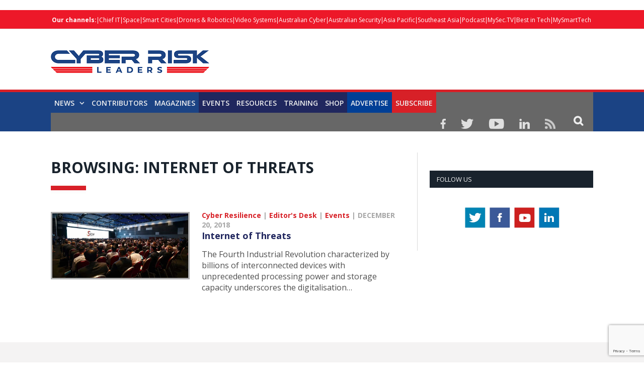

--- FILE ---
content_type: text/html; charset=UTF-8
request_url: https://cyberriskleaders.com/tag/internet-of-threats/
body_size: 20736
content:
<!DOCTYPE html>

<!--[if IE 8]> <html class="ie ie8" lang="en-US"> <![endif]-->
<!--[if IE 9]> <html class="ie ie9" lang="en-US"> <![endif]-->
<!--[if gt IE 9]><!--> <html lang="en-US"> <!--<![endif]-->

<head>


<meta charset="UTF-8" />
<title>Internet of Threats Archives - Cyber Risk Leaders</title>

 
<meta name="viewport" content="width=device-width, initial-scale=1" />
<meta http-equiv="X-UA-Compatible" content="IE=edge" />
<link rel="pingback" href="https://cyberriskleaders.com/xmlrpc.php" />
	

	
<meta name='robots' content='index, follow, max-image-preview:large, max-snippet:-1, max-video-preview:-1' />
	<style>img:is([sizes="auto" i], [sizes^="auto," i]) { contain-intrinsic-size: 3000px 1500px }</style>
	
	<!-- This site is optimized with the Yoast SEO plugin v25.5 - https://yoast.com/wordpress/plugins/seo/ -->
	<link rel="canonical" href="https://cyberriskleaders.com/tag/internet-of-threats/" />
	<meta property="og:locale" content="en_US" />
	<meta property="og:type" content="article" />
	<meta property="og:title" content="Internet of Threats Archives - Cyber Risk Leaders" />
	<meta property="og:url" content="https://cyberriskleaders.com/tag/internet-of-threats/" />
	<meta property="og:site_name" content="Cyber Risk Leaders" />
	<meta property="og:image" content="https://cyberriskleaders.com/wp-content/uploads/2022/04/CRL.png" />
	<meta property="og:image:width" content="800" />
	<meta property="og:image:height" content="428" />
	<meta property="og:image:type" content="image/png" />
	<meta name="twitter:card" content="summary_large_image" />
	<script type="application/ld+json" class="yoast-schema-graph">{"@context":"https://schema.org","@graph":[{"@type":"CollectionPage","@id":"https://cyberriskleaders.com/tag/internet-of-threats/","url":"https://cyberriskleaders.com/tag/internet-of-threats/","name":"Internet of Threats Archives - Cyber Risk Leaders","isPartOf":{"@id":"https://cyberriskleaders.com/#website"},"primaryImageOfPage":{"@id":"https://cyberriskleaders.com/tag/internet-of-threats/#primaryimage"},"image":{"@id":"https://cyberriskleaders.com/tag/internet-of-threats/#primaryimage"},"thumbnailUrl":"https://cyberriskleaders.com/wp-content/uploads/2018/12/Internet-of-Threats.jpg","breadcrumb":{"@id":"https://cyberriskleaders.com/tag/internet-of-threats/#breadcrumb"},"inLanguage":"en-US"},{"@type":"ImageObject","inLanguage":"en-US","@id":"https://cyberriskleaders.com/tag/internet-of-threats/#primaryimage","url":"https://cyberriskleaders.com/wp-content/uploads/2018/12/Internet-of-Threats.jpg","contentUrl":"https://cyberriskleaders.com/wp-content/uploads/2018/12/Internet-of-Threats.jpg","width":835,"height":396},{"@type":"BreadcrumbList","@id":"https://cyberriskleaders.com/tag/internet-of-threats/#breadcrumb","itemListElement":[{"@type":"ListItem","position":1,"name":"Home","item":"https://cyberriskleaders.com/"},{"@type":"ListItem","position":2,"name":"Internet of Threats"}]},{"@type":"WebSite","@id":"https://cyberriskleaders.com/#website","url":"https://cyberriskleaders.com/","name":"Cyber Risk Leaders","description":"for Boards &amp; CxO Executives","potentialAction":[{"@type":"SearchAction","target":{"@type":"EntryPoint","urlTemplate":"https://cyberriskleaders.com/?s={search_term_string}"},"query-input":{"@type":"PropertyValueSpecification","valueRequired":true,"valueName":"search_term_string"}}],"inLanguage":"en-US"}]}</script>
	<!-- / Yoast SEO plugin. -->


<link rel='dns-prefetch' href='//cdn.broadstreetads.com' />
<link rel='dns-prefetch' href='//fonts.googleapis.com' />
<link rel="alternate" type="text/calendar" title="Cyber Risk Leaders &raquo; iCal Feed" href="https://cyberriskleaders.com/allevent/?ical=1" />
<script type="text/javascript">
/* <![CDATA[ */
window._wpemojiSettings = {"baseUrl":"https:\/\/s.w.org\/images\/core\/emoji\/16.0.1\/72x72\/","ext":".png","svgUrl":"https:\/\/s.w.org\/images\/core\/emoji\/16.0.1\/svg\/","svgExt":".svg","source":{"concatemoji":"https:\/\/cyberriskleaders.com\/wp-includes\/js\/wp-emoji-release.min.js?ver=6.8.2"}};
/*! This file is auto-generated */
!function(s,n){var o,i,e;function c(e){try{var t={supportTests:e,timestamp:(new Date).valueOf()};sessionStorage.setItem(o,JSON.stringify(t))}catch(e){}}function p(e,t,n){e.clearRect(0,0,e.canvas.width,e.canvas.height),e.fillText(t,0,0);var t=new Uint32Array(e.getImageData(0,0,e.canvas.width,e.canvas.height).data),a=(e.clearRect(0,0,e.canvas.width,e.canvas.height),e.fillText(n,0,0),new Uint32Array(e.getImageData(0,0,e.canvas.width,e.canvas.height).data));return t.every(function(e,t){return e===a[t]})}function u(e,t){e.clearRect(0,0,e.canvas.width,e.canvas.height),e.fillText(t,0,0);for(var n=e.getImageData(16,16,1,1),a=0;a<n.data.length;a++)if(0!==n.data[a])return!1;return!0}function f(e,t,n,a){switch(t){case"flag":return n(e,"\ud83c\udff3\ufe0f\u200d\u26a7\ufe0f","\ud83c\udff3\ufe0f\u200b\u26a7\ufe0f")?!1:!n(e,"\ud83c\udde8\ud83c\uddf6","\ud83c\udde8\u200b\ud83c\uddf6")&&!n(e,"\ud83c\udff4\udb40\udc67\udb40\udc62\udb40\udc65\udb40\udc6e\udb40\udc67\udb40\udc7f","\ud83c\udff4\u200b\udb40\udc67\u200b\udb40\udc62\u200b\udb40\udc65\u200b\udb40\udc6e\u200b\udb40\udc67\u200b\udb40\udc7f");case"emoji":return!a(e,"\ud83e\udedf")}return!1}function g(e,t,n,a){var r="undefined"!=typeof WorkerGlobalScope&&self instanceof WorkerGlobalScope?new OffscreenCanvas(300,150):s.createElement("canvas"),o=r.getContext("2d",{willReadFrequently:!0}),i=(o.textBaseline="top",o.font="600 32px Arial",{});return e.forEach(function(e){i[e]=t(o,e,n,a)}),i}function t(e){var t=s.createElement("script");t.src=e,t.defer=!0,s.head.appendChild(t)}"undefined"!=typeof Promise&&(o="wpEmojiSettingsSupports",i=["flag","emoji"],n.supports={everything:!0,everythingExceptFlag:!0},e=new Promise(function(e){s.addEventListener("DOMContentLoaded",e,{once:!0})}),new Promise(function(t){var n=function(){try{var e=JSON.parse(sessionStorage.getItem(o));if("object"==typeof e&&"number"==typeof e.timestamp&&(new Date).valueOf()<e.timestamp+604800&&"object"==typeof e.supportTests)return e.supportTests}catch(e){}return null}();if(!n){if("undefined"!=typeof Worker&&"undefined"!=typeof OffscreenCanvas&&"undefined"!=typeof URL&&URL.createObjectURL&&"undefined"!=typeof Blob)try{var e="postMessage("+g.toString()+"("+[JSON.stringify(i),f.toString(),p.toString(),u.toString()].join(",")+"));",a=new Blob([e],{type:"text/javascript"}),r=new Worker(URL.createObjectURL(a),{name:"wpTestEmojiSupports"});return void(r.onmessage=function(e){c(n=e.data),r.terminate(),t(n)})}catch(e){}c(n=g(i,f,p,u))}t(n)}).then(function(e){for(var t in e)n.supports[t]=e[t],n.supports.everything=n.supports.everything&&n.supports[t],"flag"!==t&&(n.supports.everythingExceptFlag=n.supports.everythingExceptFlag&&n.supports[t]);n.supports.everythingExceptFlag=n.supports.everythingExceptFlag&&!n.supports.flag,n.DOMReady=!1,n.readyCallback=function(){n.DOMReady=!0}}).then(function(){return e}).then(function(){var e;n.supports.everything||(n.readyCallback(),(e=n.source||{}).concatemoji?t(e.concatemoji):e.wpemoji&&e.twemoji&&(t(e.twemoji),t(e.wpemoji)))}))}((window,document),window._wpemojiSettings);
/* ]]> */
</script>

<style id='wp-emoji-styles-inline-css' type='text/css'>

	img.wp-smiley, img.emoji {
		display: inline !important;
		border: none !important;
		box-shadow: none !important;
		height: 1em !important;
		width: 1em !important;
		margin: 0 0.07em !important;
		vertical-align: -0.1em !important;
		background: none !important;
		padding: 0 !important;
	}
</style>
<link rel='stylesheet' id='activecampaign-form-block-css' href='https://cyberriskleaders.com/wp-content/plugins/activecampaign-subscription-forms/activecampaign-form-block/build/style-index.css?ver=1752767038' type='text/css' media='all' />
<style id='powerpress-player-block-style-inline-css' type='text/css'>


</style>
<link rel='stylesheet' id='acx_smw_widget_style-css' href='https://cyberriskleaders.com/wp-content/plugins/acurax-social-media-widget/css/style.css?v=3.2.5&#038;ver=6.8.2' type='text/css' media='all' />
<link rel='stylesheet' id='wpcf7-blacklist-css' href='https://cyberriskleaders.com/wp-content/plugins/cf7-blacklist/public/css/wpcf7-blacklist-public.css?ver=1.0.0' type='text/css' media='all' />
<link rel='stylesheet' id='contact-form-7-css' href='https://cyberriskleaders.com/wp-content/plugins/contact-form-7/includes/css/styles.css?ver=6.1' type='text/css' media='all' />
<link rel='stylesheet' id='smartmag-fonts-css' href='https://fonts.googleapis.com/css?family=Open+Sans%3A400%2C400Italic%2C600%2C700%7CRoboto+Slab&#038;subset' type='text/css' media='all' />
<link rel='stylesheet' id='smartmag-core-css' href='https://cyberriskleaders.com/wp-content/themes/smart-mag-child/style.css?ver=3.3.1' type='text/css' media='all' />
<link rel='stylesheet' id='smartmag-responsive-css' href='https://cyberriskleaders.com/wp-content/themes/smart-mag/css/responsive.css?ver=3.3.1' type='text/css' media='all' />
<link rel='stylesheet' id='smartmag-font-awesome-css' href='https://cyberriskleaders.com/wp-content/themes/smart-mag/css/fontawesome/css/font-awesome.min.css?ver=3.3.1' type='text/css' media='all' />
<style id='smartmag-font-awesome-inline-css' type='text/css'>
::selection { background: #ED1829; }

::-moz-selection { background: #ED1829; }

.top-bar, .post-content .modern-quote, .mobile-head { border-top-color: #ED1829; }

.main-color,
.trending-ticker .heading,
.nav-light .menu > li:hover > a,
.nav-light .menu > .current-menu-item > a,
.nav-light .menu > .current-menu-parent > a,
.nav-light .menu li li:hover,
.nav-light .menu li li.current-menu-item,
.nav-light .mega-menu .sub-nav li:hover,
.nav-light .menu .sub-nav li.current-menu-item,
.nav-light .menu li li:hover > a,
.nav-light .menu li li.current-menu-item > a,
.nav-light .mega-menu .sub-nav li:hover > a,
.nav-light .menu .sub-nav li.current-menu-item > a,
.nav-light-search .active .search-icon,
.nav-light-search .search-icon:hover,
.breadcrumbs .location,
.gallery-title,
.section-head.prominent,
.recentcomments .url,
.block.posts .fa-angle-right,
.news-focus .section-head,
.focus-grid .section-head,
.post-meta-b .posted-by a,
.post-content a,
.main-stars,
.main-stars span:before,
.related-posts .section-head,
.comments-list .bypostauthor .comment-author a,
.error-page .text-404,
a.bbp-author-name { color: #ED1829; }

.navigation .menu > li:hover > a,
.navigation .menu > .current-menu-item > a,
.navigation .menu > .current-menu-parent > a,
.navigation .menu > .current-menu-ancestor > a,
.block-head,
.tabbed .tabs-list .active a,
.comment-content .reply,
.sc-tabs .active a,
.nav-dark-b { border-bottom-color: #ED1829; }

.main-featured .cat,
.main-featured .pages .flex-active,
.main-pagination .current,
.main-pagination a:hover,
.block-head .heading,
.cat-title,
.post .read-more a,
.rate-number .progress,
.listing-meta .rate-number .progress,
.review-box .overall,
.review-box .bar,
.post-pagination > span,
.button,
.sc-button-default:hover,
.drop-caps { background: #ED1829; }

.nav-search .search-icon:hover,
.nav-search .active .search-icon { border-color: #ED1829; }

.modal-header .modal-title,
.highlights h2:before,
.post-header .post-title:before,
.review-box .heading,
.main-heading,
.page-title,
.entry-title,
div.bbp-template-notice,
div.indicator-hint,
div.bbp-template-notice.info,
.post-content .wpcf7-not-valid-tip { border-left-color: #ED1829; }

@media only screen and (max-width: 799px) { .navigation .mobile .fa { background: #ED1829; } }

.mobile-head { border-top-color: #ED1829; }

.post-content a { color: #ED1829; }

.top-bar, .top-bar.dark { background-color: #ED1829;; }


.cat-24, 
.cat-title.cat-24,
.block-head.cat-text-24 .heading { 
	background: #dd0000;
}

.block-head.cat-text-24 {
	border-color: #dd0000;
}
				
.cat-text-24, .section-head.cat-text-24 { color: #dd0000; }
				 

.navigation .menu > .menu-cat-24:hover > a, .navigation .menu > .menu-cat-24.current-menu-item > a, .navigation .menu > .menu-cat-24.current-menu-parent > a {
	border-bottom-color: #dd0000;
}


audio{width: 100%;}

.msmbtn{display: block;
background: #d72027 ;
border: none;
color: #FFF !important;
text-align: center;
padding: 2px 0;
text-transform: uppercase;
font-size: 20px;
font-weight: bold;
width: 100%;}
.chkbox{max-width:20px!important;}

.msmbtn:hover{text-decoration: none;}

@media (min-width: 768px){
.listing-alt img {
    max-width: 270px;
}
}
audio::-webkit-media-controls-play-button,
     audio::-webkit-media-controls-panel {
     background-color: #18b1e7;
     }

@media only screen and (min-width: 1129px){
.main-featured .flexslider .slides > li {
    min-height: 377px !important;
}}

.main-head {
    margin-top: 30px;
}

.main-featured .blocks h3 a {
    color: #fff;
    font-size: 15px;
    font-weight: bold;
}

@media screen and (min-width: 768px) {
.main-head .logo-image{
    margin-top: -30px;
}

#main-head .main-nav{
   
    margin-top: -30px  !important;
}
}
@media screen and (max-width: 767px) {
.main-head .logo-mobile {
 display: none;
}


.top-bar-content a {
    color: #fff !important;
    font-size: 14px;
    border-left: 1px solid #FFF;
    padding: 0px 8px;
    line-height: 14px;
    display: inline-block;
    margin-bottom: 8px;
}
.main-head .title {
    float: none;
    margin: -15px 10px 10px 10px !important;
}

.main-head .logo-mobile {
     width: 320px;
}
.navigation .mobile span {
    float: left;
    display: none;
}
.navigation .mobile .text {
    float: left;
    display: none;
}

.navigation {
    background-color: #20265E;
    margin-top: -40px;
    border-top: 5px solid #ff8400;
}
.menu_icon {
    float: left !important;
    margin-top: -43px;
}
.listing-alt img {
    margin: 0 0 0 -4px;
    width: 99%;
}

.listing-alt article .content {
    margin-top: 20px !important;
}

.main .sidebar {
    text-align: center;
}

.footer-top .post-content{
    text-align: center;
}
.footer-top .post-content img{
    margin:-15px 0;
}
  
}


@media screen and (min-width: 1050px) {
#main-head .wrap{width: 100%;
    padding: 0px;;}

#main-head .wrap > header {
    width: 1078px;
    margin: 0 auto;
    padding: 0 25px;
    
}

#main-head  .main-nav > .navigation-wrap{
    width: 1078px;
    margin: 0 auto;
    padding: 0 25px;
}
}

@media screen and (min-width: 768px) {
  .post-wrap img.wp-post-image{max-width: 280px;}
  .post-wrap .content{margin-left: 300px !important;}
.btn_all_sidebar a{display: block;
    }
}



#main-head  .main-nav{    background: #1b4384;
    border-top: 5px solid #d72027;
    margin-top: 15px;}
.main-nav .menu-item-15538{
    background-color: #d72027;
}
.navigation .menu > li:hover, .navigation .menu li li:hover, .navigation .menu li li.current-menu-item, .navigation .mega-menu .sub-nav li:hover, .navigation .menu .sub-nav li.current-menu-item {
    background-color: #d72027;
}
.navigation .menu > li:hover > a, .navigation .menu > .current-menu-item > a, .navigation .menu > .current-menu-parent > a, .navigation .menu > .current-menu-ancestor > a{border-bottom: 3px solid #18b1e7;border-bottom-color: #18b1e7;}
.main-featured{    margin-top: 0px;}



.nav-search .search-icon {
    padding: 0 20px 1px 20px;
    margin-top: -1px;
    background: #676767;
}

.nav-search .fa-search{
    font-weight: bold;
    font-size: 20px;
}
.search-overlay .search {
    background: #15193a;
}
.navigation .menu li > a {
    float: left;
    padding: 0px 12px;
    font-weight: 600;
}













.top-bar.dark {
    background-color: #d72027 !important;
}
.top-bar .menu {
    font-size: 9px;
}

.top-bar .menu li {
    padding-left: 0px !important;
}
.top-bar-content a {
    color: #fff !important;
    font-size: 12px;
border-left: 1px solid #FFF;
    padding: 0 4px;
    line-height: 12px
}
.top-bar.dark {
    background-color: #d72027 !important;
}
.top-bar .menu {
    font-size: 9px;
}
.menu-item-6869{font-weight: bold;}
.menu-item-6869 a{border: 0px !important;}



.picdline{margin-bottom: -3px !important;}

.grid-overlay .post-title{font-size:16px;}
.main-featured .blocks .listing-meta{display:none;}
.main-featured .blocks article{max-height: 205px;margin-bottom: 25px;}
.main-featured .blocks article img{max-height: 205px;}
.menu_icon{float:right;}
.menu_icon img{margin: 12px 15px 0  15px!important;}
img{    max-width: 100%;}
.top-bar.dark {
    background-color: #d72027;
}
.main-footer .widgettitle{border: none;
    color: #d72027;
    font-size: 20px;}

.main-footer .widget li{    border: none;
    padding: 0px;
    font-size: 16px;
}

.main-footer input[type=submit] {
    text-transform: uppercase;
    background: #f99d3e;
    border: 0;
    color: #fff;
    font-size: 15px;
    font-weight: bold;
    padding: 8px 35px;
}
.footer-top{background: #f4f3f3;
    padding-top: 50px;}
.top-bar span.heading{text-transform: capitalize !important;
    color: #FFF;}
.top-bar div.search{display: none;}
.trending-ticker ul{display: none !important;}
.top-bar-content p{    margin: 0px;}
.top-bar-content a img.alignnone {
    margin: 0 15px 0px 0;
}
.top-bar-content .textwidget{text-align: right;}
.news-focus .heading li { margin-left: 12px; }
.js-cm-form .js-cm-submit-button {
    background: url(http://perthlogos.com/smartmag/wp-content/uploads/2015/09/subscribe-btn.png) no-repeat;
    width: 109px;
    height: 25px;
    display: block;
    font-size: 0 !important;
    padding: 0;
    border: 0;
}

.tooltippic {
  position: relative;
  display: inline-block;
cursor: pointer;
}


.tooltippic .tooltiptext {
  visibility: hidden;
  width: 320px;
  background-color: #fff;
  color: ##606569;
  text-align: left;
 border:1px solid #606569;
  padding: 15px;
  font-size:12px;
  /* Position the tooltip */
  position: absolute;
  z-index: 9999 !important;
  top: 100%;
  left: 50%;
  margin-left: -55px;
margin-top:15px;
}

.tooltippic:hover .tooltiptext {
  visibility: visible;
}

.tooltippic .tooltiptext::after {
  content: "";
  position: absolute;
  bottom: 100%;
  left: 25px;
  margin-left: -5px;
  border-width: 15px;
  border-style: solid;
  border-color: transparent transparent #606569 transparent;
}

body.page-id-6761 h1.main-heading{display:none;}
.tooltippic br{display:none;}
.tooltippic img{margin-bottom:12px;max-width: 88px;}

.podiframe{margin-top: 20px;
    display: block;}
.poddownload{margin-top: 20px;
    display: block;}
.poddownload a{background: #d72027;
    text-decoration: none;
    color: #fff;
    padding: 8px 15px;
    display: inline-block;
    font-weight: bold;}
.poddownloadlink{background: #d72027;
    text-decoration: none;
    color: #fff !important;
    padding: 8px 15px;
    display: inline-block;
    font-weight: bold;
    font-size: 15px;}
.wid96{width:96%;}

.lower-foot .textwidget{
    float: none ;
    text-align: center;
}

.lower-foot {
    background-color: #000000;
    text-align: center;
}


.lower-foot { color: #aca7a7;
}

.main-heading{border: none;
    font-size: 30px;
    font-weight: 900 !important;
    padding-left: 0px;
    background: url(https://drasticnews.com/wp-content/uploads/2021/01/cat-bg-red.jpg) no-repeat left bottom;
    background-color: #fff;
    padding-bottom: 30px;}
.post_met{font-size: 14px;
    font-weight: bold;}
.post_met a{color: #d72027;}
.post_met a:hover{color:#d72027;text-decoration: none;}


.comments{display:none;}
.post-wrap a.post-title {color: #20265e;
    font-size: 18px !important;
    font-weight: bold; line-height: 24px;}

.post-wrap  a.post-title:hover{color:#515153;text-decoration: none;}
.post-wrap a.image-link{}
.post-wrap a.image-link img {border: 3px solid #acacac;margin:0px;}
.post-wrap p{font-size: 16px;
    color: #4f4f4f;
    line-height: 22px;}
.post-wrap .cat-title{display: none;}
.post-wrap .read-more{display: none;}
.view_all{text-align: center;}
.view_all a{background: #d72027;
    font-size: 22px;
    padding: 8px 40px;
    text-transform: uppercase;
    font-weight: bold;
    color: #fff;}
.view_all a:hover{background:#d72027;text-decoration: none;color: #fff;}

.btn_all_sidebar{text-align: center;}
.btn_all_sidebar a{background: #d72027;
    font-size: 20px;
    padding: 7px;
    text-transform: uppercase;
    font-weight: bold;
    color: #fff;margin-top: -35px;}
.btn_all_sidebar a:hover{background:#d72027;text-decoration: none;}

.video_title{text-align: center;}
.main-footer .widget li {
    font-size: 15px !important;
    line-height: 25px;
}
.main-footer .widget li a:hover{color:#b9babc !important;text-decoration: none !important;}
.main-footer .widget li a{color:#fff !important;text-decoration: none !important;}
.main-footer .widget a {
    color: #d72027;
}
.main-heading strong {
    font-weight: 900;
    margin-left: 0;
}
.breadcrumbs {display: none;}
body.category div.cat-description {display: none;}
body.single-post div.featured{display:none;}

body.single-post h1.post-title{border: none !important;
    font-size: 25px;
    line-height: 30px;
    font-weight: 900 !important;
    padding-left: 0px;
    background: url(https://drasticnews.com/wp-content/uploads/2021/01/cat-bg-red.jpg) no-repeat left bottom;
    background-color: #fff;
    padding-bottom: 50px;
    margin-bottom: 20px;}
.post-header .post-title:before{display: none;}

.post-content input[type=submit]{background: #d72027 ;
    border: none;
    color: #fff;
    font-size: 20px;
    font-weight: bold;
    width: 100%;}

body.page-id-15650 h1.main-heading{display:none;}

.contributor_form input{width:98%;padding: 7px 1%;}
.contributor_form select, .contributor_form textarea{width:100%;padding: 7px 1%;}
 .contributor_form select{min-height:120px;}
.midtxth{max-height: 75px;}

.contributor_form input[type=submit]{background: #ed9d2d;
    border: none;
    color: #fff;
    font-size: 20px;
    font-weight: bold;
    max-width: 290px;margin-top:25px;}


.js-cm-form .js-cm-submit-button{
    background: url(http://perthlogos.com/smartmag/wp-content/uploads/2015/09/subscribe-btn.png) no-repeat;
    width: 109px;
    height: 25px;
    display: block;
    font-size: 0 !important;
    padding: 0;
    border: 0;
}


.js-cm-form .js-cm-submit-button {
    background: url(http://perthlogos.com/smartmag/wp-content/uploads/2015/09/subscribe-btn.png) no-repeat;
    width: 109px;
    height: 25px;
    display: block;
    font-size: 0 !important;
    padding: 0;
    border: 0;
}
</style>
<link rel='stylesheet' id='__EPYT__style-css' href='https://cyberriskleaders.com/wp-content/plugins/youtube-embed-plus/styles/ytprefs.min.css?ver=14.2.3' type='text/css' media='all' />
<style id='__EPYT__style-inline-css' type='text/css'>

                .epyt-gallery-thumb {
                        width: 33.333%;
                }
                
</style>
<script type="text/javascript" src="https://cyberriskleaders.com/wp-includes/js/jquery/jquery.min.js?ver=3.7.1" id="jquery-core-js"></script>
<script type="text/javascript" src="https://cyberriskleaders.com/wp-includes/js/jquery/jquery-migrate.min.js?ver=3.4.1" id="jquery-migrate-js"></script>
<script async data-cfasync='false' type="text/javascript" src="//cdn.broadstreetads.com/init-2.min.js?v=1.51.9&amp;ver=6.8.2" id="broadstreet-init-js"></script>
<script type="text/javascript" src="https://cyberriskleaders.com/wp-content/plugins/cf7-blacklist/public/js/wpcf7-blacklist-public.js?ver=1.0.0" id="wpcf7-blacklist-js"></script>
<script type="text/javascript" src="https://cyberriskleaders.com/wp-content/plugins/wp-retina-2x/app/picturefill.min.js?ver=1742968028" id="wr2x-picturefill-js-js"></script>
<script type="text/javascript" id="__ytprefs__-js-extra">
/* <![CDATA[ */
var _EPYT_ = {"ajaxurl":"https:\/\/cyberriskleaders.com\/wp-admin\/admin-ajax.php","security":"633414fa89","gallery_scrolloffset":"20","eppathtoscripts":"https:\/\/cyberriskleaders.com\/wp-content\/plugins\/youtube-embed-plus\/scripts\/","eppath":"https:\/\/cyberriskleaders.com\/wp-content\/plugins\/youtube-embed-plus\/","epresponsiveselector":"[\"iframe.__youtube_prefs__\",\"iframe[src*='youtube.com']\",\"iframe[src*='youtube-nocookie.com']\",\"iframe[data-ep-src*='youtube.com']\",\"iframe[data-ep-src*='youtube-nocookie.com']\",\"iframe[data-ep-gallerysrc*='youtube.com']\"]","epdovol":"1","version":"14.2.3","evselector":"iframe.__youtube_prefs__[src], iframe[src*=\"youtube.com\/embed\/\"], iframe[src*=\"youtube-nocookie.com\/embed\/\"]","ajax_compat":"","maxres_facade":"eager","ytapi_load":"light","pause_others":"","stopMobileBuffer":"1","facade_mode":"","not_live_on_channel":""};
/* ]]> */
</script>
<script type="text/javascript" src="https://cyberriskleaders.com/wp-content/plugins/youtube-embed-plus/scripts/ytprefs.min.js?ver=14.2.3" id="__ytprefs__-js"></script>
<link rel="https://api.w.org/" href="https://cyberriskleaders.com/wp-json/" /><link rel="alternate" title="JSON" type="application/json" href="https://cyberriskleaders.com/wp-json/wp/v2/tags/1978" /><link rel="EditURI" type="application/rsd+xml" title="RSD" href="https://cyberriskleaders.com/xmlrpc.php?rsd" />
<meta name="generator" content="WordPress 6.8.2" />



<!-- Starting Styles For Social Media Icon From Acurax International www.acurax.com -->
<style type='text/css'>
#acx_social_widget img 
{
width: 32px; 
}
#acx_social_widget 
{
min-width:0px; 
position: static; 
}
</style>
<!-- Ending Styles For Social Media Icon From Acurax International www.acurax.com -->



<meta name="tec-api-version" content="v1"><meta name="tec-api-origin" content="https://cyberriskleaders.com"><link rel="alternate" href="https://cyberriskleaders.com/wp-json/tribe/events/v1/events/?tags=internet-of-threats" />	<script type="text/javascript">
		//<![CDATA[
		function olint_prepare_all_external_links() {

			if( !document.links ) {
				document.links = document.getElementsByTagName('a');
			}
			var all_links                = document.links;
			var open_in_new_tab          = false;
			var open_external_in_new_tab = 'yes';
			var open_internal_in_new_tab = '';

			// loop through all the links of current page.
			for( var current = 0; current < all_links.length; current++ ) {
				var current_link = all_links[current];
				open_in_new_tab  = false;

				//only work if current link does not have any onClick attribute.
				if( all_links[current].hasAttribute('onClick') == false ) {
					if('yes' == open_internal_in_new_tab){
						// open link in new tab if the web address starts with http or https, and refers to current domain.
						if( (current_link.href.search(/^http/) != -1) && ((current_link.href.search('cyberriskleaders.com')) || (current_link.href.search(/^#/))) ){
							open_in_new_tab = true;
						}
					}
					if('yes' == open_external_in_new_tab){
						// open link in new tab if the web address starts with http or https, but does not refer to current domain.
						if( (current_link.href.search(/^http/) != -1) && (current_link.href.search('cyberriskleaders.com') == -1)  && (current_link.href.search(/^#/) == -1) ){
							open_in_new_tab = true;
						}
					}

					//if open_in_new_tab is true, update onClick attribute of current link.
					if( open_in_new_tab == true ){
						all_links[current].setAttribute( 'onClick', 'javascript:window.open(\''+current_link.href+'\'); return false;' );
					}
					all_links[current].removeAttribute('target');
				}
			}
		}

		function olint_load_external_links_in_new_tab( function_name ){
			var olint_on_load = window.onload;

			if (typeof window.onload != 'function'){
				window.onload = function_name;
			} else {
				window.onload = function(){
					olint_on_load();
					function_name();
				}
			}
		}

		olint_load_external_links_in_new_tab( olint_prepare_all_external_links );

	//]]>
	</script>
	<link rel="icon" href="https://cyberriskleaders.com/wp-content/uploads/2024/06/Cyber-Risk-Leaders_favicon.png" sizes="32x32" />
<link rel="icon" href="https://cyberriskleaders.com/wp-content/uploads/2024/06/Cyber-Risk-Leaders_favicon.png" sizes="192x192" />
<link rel="apple-touch-icon" href="https://cyberriskleaders.com/wp-content/uploads/2024/06/Cyber-Risk-Leaders_favicon.png" />
<meta name="msapplication-TileImage" content="https://cyberriskleaders.com/wp-content/uploads/2024/06/Cyber-Risk-Leaders_favicon.png" />
		<style type="text/css" id="wp-custom-css">
			body.postid-21645 div.post-content > a{display:none !important;}
body.postid-21638 div.post-content > a{display:none !important;}
body.postid-21625 div.post-content > a{display:none !important;}
body.postid-21619 div.post-content > a{display:none !important;}
body.postid-21591 div.post-content > a{display:none !important;}
body.postid-20764 div.post-content > a{display:none !important;}
body.postid-20760 div.post-content > a{display:none !important;}
body.postid-20756 div.post-content > a{display:none !important;}
body.postid-20743 div.post-content > a{display:none !important;}
body.postid-20080 div.post-content > a{display:none !important;}
body.postid-20052 div.post-content > a{display:none !important;}
body.postid-19914 div.post-content > a{display:none !important;}
body.postid-19805 div.post-content > a{display:none !important;}
body.postid-19798 div.post-content > a{display:none !important;}
body.postid-19776 div.post-content > a{display:none !important;}
body.postid-19749 div.post-content > a{display:none !important;}
body.postid-19718 div.post-content > a{display:none !important;}
body.postid-19694 div.post-content > a{display:none !important;}
body.postid-19650 div.post-content > a{display:none !important;}
body.postid-19623 div.post-content > a{display:none !important;}
body.postid-19486 div.post-content > a{display:none !important;}
body.postid-19436 div.post-content > a{display:none !important;}
body.postid-19412 div.post-content > a{display:none !important;}
body.postid-19313 div.post-content > a{display:none !important;}
body.postid-19297 div.post-content > a{display:none !important;}
body.postid-19274 div.post-content > a{display:none !important;}
body.postid-19169 div.post-content > a{display:none !important;}
body.postid-19077 div.post-content > a{display:none !important;}
body.postid-18978 div.post-content > a{display:none !important;}
body.postid-18909 div.post-content > a{display:none !important;}
body.postid-18798 div.post-content > a{display:none !important;}
body.postid-18899 div.post-content > a{display:none !important;}
body.postid-18658 div.post-content > a{display:none !important;}
body.postid-18591 div.post-content > a{display:none !important;}
body.postid-18541 div.post-content > a{display:none !important;}
body.postid-18501 div.post-content > a{display:none !important;}
body.postid-18473 div.post-content > a{display:none !important;}
body.postid-18465 div.post-content > a{display:none !important;}
body.postid-18245 div.post-content > a{display:none !important;}
body.postid-18381 div.post-content > a{display:none !important;}
body.postid-18201 div.post-content > a{display:none !important;}
body.postid-18191 div.post-content > a{display:none !important;}
body.postid-18052 div.post-content > a{display:none !important;}

sup {
    vertical-align: super;
    font-size: smaller;
}



body.postid-18027 div.post-content > a{display:none !important;}
body.postid-17889 div.post-content > a{display:none !important;}
body.postid-17889 div.post-content > broadstreet-zone-container{display:none !important;}

body.single-post div.post-content > broadstreet-zone-container{display:none !important;}

body.postid-17620 div.post-content > a{display:none !important;}
body.postid-17529 div.post-content > a{display:none !important;}
body.postid-17590 div.post-content > a{display:none !important;}
body.postid-17459 div.post-content > a{display:none !important;}
body.postid-17519 div.post-content > a{display:none !important;}
body.postid-17510 div.post-content > a{display:none !important;}

body.postid-17257 div.post-content > a{display:none !important;}

body.postid-17148 div.post-content > a{display:none !important;}
body.postid-17249 div.post-content > a{display:none !important;}

body.postid-17091 div.post-content > a{display:none !important;}
body.postid-17118 div.post-content > a{display:none !important;}
body.postid-16988 div.post-content > a{display:none !important;}
body.postid-16773 div.post-content > a{display:none !important;}
body.postid-16909 div.post-content > a{display:none !important;}
.top-bar, .top-bar.dark {
    margin-top: 20px !important;
}
sup {
    vertical-align: super;
    font-size: smaller;
}

body.postid-16661 div.post-content > a{display:none !important;}
body.postid-16604 div.post-content > a{display:none !important;}
body.postid-16557 div.post-content > a{display:none !important;}

body.postid-16146 div.post-content > a{display:none !important;}
body.postid-16049 div.post-content > a{display:none !important;}
article.post-16078{max-width:100%;}
.related-posts{float:left;width:100%;}
body.postid-16045 div.post-content > a{display:none !important;}

body.postid-16185 .post-content ol{margin-left: 15px; !important;}


body.postid-15923 div.post-content > a{display:none !important;}

body.postid-15020 div.post-content > a{display:none !important;}

.footer_marketplace{margin-top:25px;}
.footer_marketplace a{color:#FFF !important;}
.footer_marketplace a:hover{text-decoration:none;color:#d72027 !important;}
.lower-foot .wrap { margin:0px auto !important;}
.lower-foot .wrap a{color:#FFF !important;}
.lower-foot p{margin-bottom:0px !important;}

@media only screen and (min-width: 768px) {
	
	.main-head header {
    min-height: 150px !important;
    line-height: 105px !important;
    overflow: hidden;
}
	
	.footer_marketplace li.col-3{width:20%;}
	.footer_marketplace li.col-3last{width:25% !important;}
	.footer_marketplace li.col-3first{width:15% !important;}
	.footer_marketplace li.col-3second{width:19% !important;}
}
@media only screen and (max-width: 767px) {
	footer{padding-left:20px;padding-right:20px;}
	footer p{width:100%;float:left;}
	
}

body.home div.main-content article{float: left;
    width: 100%;
    padding-left: 0px !important;
    overflow: hidden;}

body.single-post div.main-content div.code-block-1{display:none !important;}
@media only screen and (max-width: 767px) {
	div.post-content > a img{width:100%;}
}

.class_10{margin-left:10%}
.top-bar-content a{padding: 0 2px !important;}
body.postid-15142 .post-title a{color:#19232d !important;}
.wpcf7-response-output{display:none !important;}

#otherjob{width: 96%;
    margin-bottom: 10px;}
#otherjobposition{display:none;}

.wpcf7-response-output{float:left;}

.sticky-nav .nav-search{display: none !important;}


.wpcf7-response-output{float:left;}

.sticky-logo {display: none !important;}
.sticky-nav {
    width: 100% !important;
    margin: 0 auto!important;
    padding: 0!important;
	background: #1b4384;
    border-top: 5px solid #d72027;
}



.sticky-nav > nav{
    float: none!important;
    width: 1080px!important;
    margin: 0px auto!important;
}



.main-footer .widget a {
    color: #ffffff;
}

.tooltippic::after {
    position: absolute;
    top: 0;
    left: 0;
    content: url(https://drasticnews.com/wp-content/uploads/2021/01/cont_img1.png) !important;
    margin-left: 0px;}

.contributor_form input[type=submit] {
	background: #ed1829 !important;}

.lower-foot .wrap {
    margin: 0px auto !important;
    padding: 10px;
}

.lower-foot .textwidget {
    color: #FFF !important;
    text-align: center;
    float: left;
}
.lower-foot a {
    color: #ffffff !important;
}
.post-wrap a.post-title,.post_met a,.listing-alt .content .excerpt{text-transform: none;}
.no-display {
    will-change: opacity;
    opacity: 1 !important;
}
.main-head .right{padding: 10px 0 5px 0;}
.main-footer .wrap {
    padding: 50px 0 30px 0;
}
.lower-foot .wrap {
    margin: 0;
    padding: 10px;
    
}
.lower-foot .wrap p{
    margin: 0;
    padding: 0px;
    
}

@media only screen and (max-width: 767px) {
	#main-head div.right img{height: auto !important;margin-bottom: -20px;}
.main-head .logo-image {
    margin-top: 30px;
}
.main-head {
    margin-top: 0px !important;
}
}
.main-head{margin-top:0px;}
.main-head .right {
    line-height: 50px !important;
    text-align: right;
		padding: 0px!important;
}
.main-footer {
	background-color: #1b4384!important}
.lower-foot {
	background-color: #d72027 !important;}

.nav-search .search-icon {
    background: #676767 !important;
}

.main-head .logo-image {
    max-width: 350px !important;
}
.main-featured .blocks h3 a {
    color: #fff;
    font-size: 13px !important;
    font-weight: normal !important;
}

.main-featured .slider .caption, .main-featured .blocks h3, .featured .caption {
    text-shadow: none !important;
    background: linear-gradient(to bottom, rgba(0,0,0,0) 0%,rgba(0,0,0,0.8) 100%) !important;
}

#slider_img_block{width:100%; height:400px;}

#slider_cap{position:absolute; left:0; right:0;}
.main-featured .slider h3 a {
  
    font-size: 16px !important;
    line-height: 20px !important;
}

@media only screen and (min-width: 768px) {
	
.main-head .logo-image {
    margin-top: 15px !important;
}	
	.class_30{margin-left:30%}
.setu_1{border-right: 2px solid #FFF;
border-bottom: 2px solid #FFF;}
.setu_3{border-right: 2px solid #FFF;}
.setu_2{border-bottom: 2px solid #FFF;}
	#home_slider{padding-right: 0px;
max-height: 376px;
overflow: hidden;
border-right: 3px solid #FFF;}
	.main-featured .blocks article {
   
    margin-bottom: 0px !important;
}
  .navigation{background: #676767 !important;;}
  .navigation ul li {background: #20265e;}
.navigation ul li#menu-item-14447{background: #d72027 !important;}
.navigation ul li#menu-item-14448{background: #003f96 !important;
    overflow: hidden;
    max-height: 41px;}
	.navigation ul li#menu-item-14445,  .navigation ul li#menu-item-14444, .navigation ul li#menu-item-14446, .navigation ul li#menu-item-19103{background: #20275e !important;
    overflow: hidden;
    max-height: 41px;}
	.navigation ul li#menu-item-14435,  .navigation ul li#menu-item-14442, .navigation ul li#menu-item-14443{background: #1b4384!important;
    overflow: hidden;
    max-height: 41px;}
	.nav-search .search-icon {
    padding: 0 20px 1px 20px;
    margin-top: -1px;
}
.main-featured .slider h3 a {
    color: #fff;
    font-size: 18px;
    line-height: 22px;
}	
.main-featured .blocks article {
     height: 188px;
	margin-bottom:0px;
	padding: 0px;
}


}
.main-featured .the-date {
    color: #d3dbdf;
    display: none !important;
    text-transform: uppercase;
    font-size: 11px;
}

#for_block .cat-title {
    position: absolute;
top: 10px;
left: -10px;
display: inline-block !important;
line-height: 21px;
    background: #f99d1c !important;
    z-index: 1;
	display: inline-block !important;}
.main-featured .cat-title {
    position: relative;
    background: #d72027 !important;
    z-index: 1;
	display: inline-block !important;}
.main-featured .blocks h3 a {
    color: #fff;
font-size: 14px;
font-weight: revert;
line-height: 16px;
text-decoration: none !important;
}

.nav-search .search-overlay {
    float: right;
    margin-top: -40px;
    position: relative;
    max-height: 40px;
	    
}
.navigation {
    background-color: #20265E;
    border: none;
}
.navigation .menu > li > ul {
    top: 40px;
    border-radius: 0;
    border: 0;
}



.navigation .menu > li:hover > a, .navigation .menu > .current-menu-item > a, .navigation .menu > .current-menu-parent > a, .navigation .menu > .current-menu-ancestor > a {
    border: none;
}

.navigation .menu li > a {
    border: none;padding: 0px 7px;
}

.navigation .menu li > a:hover{
    background:none !important;
}




.lower-foot {
	background-color: #d72027 !important;}

.nav-search .search-icon {
    background: #676767 !important;
}

.main-head .logo-image {
    max-width: 350px !important;
}
.main-featured .blocks h3 a {
    color: #fff;
    font-size: 13px !important;
    font-weight: normal !important;
}

.main-featured .slider .caption, .main-featured .blocks h3, .featured .caption {
    text-shadow: none !important;
    background: linear-gradient(to bottom, rgba(0,0,0,0) 0%,rgba(0,0,0,0.8) 100%) !important;
}

#slider_img_block{width:100%; height:400px;}

#slider_cap{position:absolute; left:0; right:0;}
.main-featured .slider h3 a {
  
    font-size: 16px !important;
    line-height: 20px !important;
}

@media only screen and (min-width: 768px) {
.setu_1{border-right: 2px solid #FFF;
border-bottom: 2px solid #FFF;}
.setu_3{border-right: 2px solid #FFF;}
.setu_2{border-bottom: 2px solid #FFF;}
	#home_slider{padding-right: 0px;
max-height: 376px;
overflow: hidden;
border-right: 3px solid #FFF;}
	.main-featured .blocks article {
   
    margin-bottom: 0px !important;
}
  .navigation{background: #676767 !important;;}
  .navigation ul li {background: #20265e;}
.navigation ul li#menu-item-14381 {background: #d72027 !important;
    overflow: hidden;
    max-height: 41px;}
.navigation ul li#menu-item-14380 {background: #003f96 !important;
    overflow: hidden;
    max-height: 41px;}
	.navigation ul li#menu-item-14366,  .navigation ul li#menu-item-14375, .navigation ul li#menu-item-14376{background: #000  !important;
    overflow: hidden;
    max-height: 41px;}
	.navigation ul li#menu-item-14377,  .navigation ul li#menu-item-14378, .navigation ul li#menu-item-14379{background: #20275e !important;
    overflow: hidden;
    max-height: 41px;}
	.nav-search .search-icon {
    padding: 0 20px 1px 20px;
    margin-top: -1px;
}
.main-featured .slider h3 a {
    color: #fff;
    font-size: 18px;
    line-height: 22px;
}	
.main-featured .blocks article {
     height: 188px;
	margin-bottom:0px;
	padding: 0px;
}


}
.main-featured .the-date {
    color: #d3dbdf;
    display: none !important;
    text-transform: uppercase;
    font-size: 11px;
}

#for_block .cat-title {
    position: absolute;
top: 10px;
left: -10px;
display: inline-block !important;
line-height: 21px;
    background: #f99d1c !important;
    z-index: 1;
	display: inline-block !important;}
.main-featured .cat-title {
    position: relative;
    background: #d72027 !important;
    z-index: 1;
	display: inline-block !important;}
.main-featured .blocks h3 a {
    color: #fff;
font-size: 14px;
font-weight: revert;
line-height: 16px;
text-decoration: none !important;
}

.nav-search .search-overlay {
    float: right;
    margin-top: -40px;
    position: relative;
    max-height: 40px;
	     
}

.nav-search .search-overlay a{    height: 38px;
    border: none;}
.navigation {
    background-color: #20265E;
    border: none;
}
.navigation .menu > li > ul {
    top: 40px;
    border-radius: 0;
    border: 0;
}



.navigation .menu > li:hover > a, .navigation .menu > .current-menu-item > a, .navigation .menu > .current-menu-parent > a, .navigation .menu > .current-menu-ancestor > a {
    border: none;
}

.navigation .menu li > a {
    border: none;
}

.navigation .menu li > a:hover{
    background:none !important;
}		</style>
			
<!--[if lt IE 9]>
<script src="https://cyberriskleaders.com/wp-content/themes/smart-mag/js/html5.js" type="text/javascript"></script>
<![endif]-->


<script>
document.querySelector('head').innerHTML += '<style class="bunyad-img-effects-css">.main img, .main-footer img { opacity: 0; }</style>';
</script>
	
<!-- Hotjar Tracking Code for http://australiansecuritymagazine.com.au/ -->
<script>
    (function(h,o,t,j,a,r){
        h.hj=h.hj||function(){(h.hj.q=h.hj.q||[]).push(arguments)};
        h._hjSettings={hjid:600233,hjsv:5};
        a=o.getElementsByTagName('head')[0];
        r=o.createElement('script');r.async=1;
        r.src=t+h._hjSettings.hjid+j+h._hjSettings.hjsv;
        a.appendChild(r);
    })(window,document,'//static.hotjar.com/c/hotjar-','.js?sv=');
</script>


<!-- Global site tag (gtag.js) - Google Analytics -->
<script async src="https://www.googletagmanager.com/gtag/js?id=UA-167752335-1"></script>
<script>
  window.dataLayer = window.dataLayer || [];
  function gtag(){dataLayer.push(arguments);}
  gtag('js', new Date());

  gtag('config', 'UA-167752335-1');
</script>

<!-- Facebook Pixel Code -->
<script>
!function(f,b,e,v,n,t,s)
{if(f.fbq)return;n=f.fbq=function(){n.callMethod?
n.callMethod.apply(n,arguments):n.queue.push(arguments)};
if(!f._fbq)f._fbq=n;n.push=n;n.loaded=!0;n.version='2.0';
n.queue=[];t=b.createElement(e);t.async=!0;
t.src=v;s=b.getElementsByTagName(e)[0];
s.parentNode.insertBefore(t,s)}(window,document,'script',
'https://connect.facebook.net/en_US/fbevents.js');
 fbq('init', '867017513812619'); 
fbq('track', 'PageView');
</script>
<noscript>
 <img height="1" width="1" 
src="https://www.facebook.com/tr?id=867017513812619&ev=PageView
&noscript=1"/>
</noscript>
<!-- End Facebook Pixel Code -->
</head>


<body class="archive tag tag-internet-of-threats tag-1978 wp-theme-smart-mag wp-child-theme-smart-mag-child page-builder tribe-no-js right-sidebar full img-effects has-nav-dark has-head-default">

<div class="main-wrap">

	
	
	<div class="top-bar">

		<div class="wrap">
			<section class="top-bar-content cf">
			
							
				
									
					
		<div class="search">
			<form role="search" action="https://cyberriskleaders.com/" method="get">
				<input type="text" name="s" class="query live-search-query" value="" placeholder="Search..."/>
				<button class="search-button" type="submit"><i class="fa fa-search"></i></button>
			</form>
		</div> <!-- .search -->					
				
				<div class="menu-top_wide_menu-container"><ul id="menu-top_wide_menu" class="menu"><li id="menu-item-6869" class="menu-item menu-item-type-custom menu-item-object-custom menu-item-6869"><a href="#">Our channels:</a></li>
<li id="menu-item-6781" class="menu-item menu-item-type-custom menu-item-object-custom menu-item-6781"><a target="_blank" href="http://chiefit.me/">Chief IT</a></li>
<li id="menu-item-14820" class="menu-item menu-item-type-custom menu-item-object-custom menu-item-14820"><a target="_blank" href="https://spaceanddefense.io/">Space</a></li>
<li id="menu-item-14821" class="menu-item menu-item-type-custom menu-item-object-custom menu-item-14821"><a target="_blank" href="https://smartcitiestech.io/">Smart Cities</a></li>
<li id="menu-item-6782" class="menu-item menu-item-type-custom menu-item-object-custom menu-item-6782"><a target="_blank" href="http://drasticnews.com/">Drones &#038; Robotics</a></li>
<li id="menu-item-9073" class="menu-item menu-item-type-custom menu-item-object-custom menu-item-9073"><a target="_blank" href="http://cctvbuyersguide.com/">Video Systems</a></li>
<li id="menu-item-12817" class="menu-item menu-item-type-custom menu-item-object-custom menu-item-12817"><a target="_blank" href="https://australiancybersecuritymagazine.com.au/">Australian Cyber</a></li>
<li id="menu-item-13100" class="menu-item menu-item-type-custom menu-item-object-custom menu-item-13100"><a target="_blank" href="https://australiansecuritymagazine.com.au/">Australian Security</a></li>
<li id="menu-item-6780" class="menu-item menu-item-type-custom menu-item-object-custom menu-item-6780"><a target="_blank" href="http://www.asiapacificsecuritymagazine.com/">Asia Pacific</a></li>
<li id="menu-item-12818" class="menu-item menu-item-type-custom menu-item-object-custom menu-item-12818"><a target="_blank" href="http://aseantechsec.com/">Southeast Asia</a></li>
<li id="menu-item-14301" class="menu-item menu-item-type-custom menu-item-object-custom menu-item-14301"><a href="https://mysecuritymarketplace.com/av-channel/cyber-security-weekly-podcast/">Podcast</a></li>
<li id="menu-item-6795" class="menu-item menu-item-type-custom menu-item-object-custom menu-item-6795"><a target="_blank" href="https://mysecuritymarketplace.com/av-channel/my-security-tv/">MySec.TV</a></li>
<li id="menu-item-15284" class="menu-item menu-item-type-custom menu-item-object-custom menu-item-15284"><a target="_blank" href="https://smartcitiestech.io/">Best in Tech</a></li>
<li id="menu-item-15285" class="menu-item menu-item-type-custom menu-item-object-custom menu-item-15285"><a target="_blank" href="https://mysmarttech.tv/">MySmartTech</a></li>
</ul></div>				
			</section>
		</div>
		
	</div>
	
	<div id="main-head" class="main-head">
		
		<div class="wrap">
			
			
			<header class="default">
			
				<div class="title">
							<a href="https://cyberriskleaders.com/" title="Cyber Risk Leaders" rel="home">
		
														
								
				<img src="https://cyberriskleaders.com/wp-content/uploads/2019/02/Cyber-Risk-Leaders_LOGO-website-1.png" class="logo-image" alt="Cyber Risk Leaders" />
					 
						
		</a>				</div>
				
									
					<div class="right">
										</div>
					
								
			</header>
				
							
				
<div class="main-nav">
	<div class="navigation-wrap cf" data-sticky-nav="1" data-sticky-type="normal" data-sticky-logo="1">
	
		<nav class="navigation cf nav-dark has-search">
		
			<div class>
			
				<div class="mobile" data-type="off-canvas" data-search="1">
					<a href="#" class="selected">
						<span class="text">Navigate</span><span class="current"></span> <i class="hamburger fa fa-bars"></i>
					</a>
				</div>
				
				<div class="menu-main-navigation-container"><ul id="menu-main-navigation" class="menu"><li class="sticky-logo"><a href="https://cyberriskleaders.com/">Cyber Risk Leaders</a></li><li id="menu-item-14435" class="menu-item menu-item-type-custom menu-item-object-custom menu-item-home menu-item-has-children menu-item-14435"><a href="https://cyberriskleaders.com/">News</a>
<ul class="sub-menu">
	<li id="menu-item-14436" class="menu-item menu-item-type-post_type menu-item-object-page menu-item-14436"><a href="https://cyberriskleaders.com/featured/">Featured</a></li>
	<li id="menu-item-14437" class="menu-item menu-item-type-post_type menu-item-object-page menu-item-14437"><a href="https://cyberriskleaders.com/cyber-resilience/">Cyber Resilience</a></li>
	<li id="menu-item-14438" class="menu-item menu-item-type-post_type menu-item-object-page menu-item-14438"><a href="https://cyberriskleaders.com/editors-desk/">Editor’s Desk</a></li>
	<li id="menu-item-14439" class="menu-item menu-item-type-post_type menu-item-object-page menu-item-14439"><a href="https://cyberriskleaders.com/education/">Education</a></li>
	<li id="menu-item-14440" class="menu-item menu-item-type-post_type menu-item-object-page menu-item-14440"><a href="https://cyberriskleaders.com/techtime/">TechTime</a></li>
	<li id="menu-item-14441" class="menu-item menu-item-type-post_type menu-item-object-page menu-item-14441"><a href="https://cyberriskleaders.com/women-in-security/">Women in Security</a></li>
</ul>
</li>
<li id="menu-item-14442" class="menu-item menu-item-type-custom menu-item-object-custom menu-item-14442"><a href="/contributors/">Contributors</a></li>
<li id="menu-item-14443" class="menu-item menu-item-type-custom menu-item-object-custom menu-item-14443"><a href="/magazines/">Magazines</a></li>
<li id="menu-item-14444" class="menu-item menu-item-type-custom menu-item-object-custom menu-item-14444"><a href="https://mysecuritymarketplace.com/event-listing/">Events</a></li>
<li id="menu-item-14445" class="menu-item menu-item-type-custom menu-item-object-custom menu-item-14445"><a href="https://mysecuritymarketplace.com/reports-listing/">RESOURCES</a></li>
<li id="menu-item-19103" class="menu-item menu-item-type-custom menu-item-object-custom menu-item-19103"><a href="https://mysecuritymarketplace.com/courses-listing/">TRAINING</a></li>
<li id="menu-item-14446" class="menu-item menu-item-type-custom menu-item-object-custom menu-item-14446"><a href="https://mysecuritymarketplace.com/solutions-new-arrivals/">Shop</a></li>
<li id="menu-item-14448" class="menu-item menu-item-type-custom menu-item-object-custom menu-item-14448"><a href="https://mysecuritymarketplace.com/promote-your-brand/">Advertise</a></li>
<li id="menu-item-14447" class="menu-item menu-item-type-custom menu-item-object-custom menu-item-14447"><a href="https://cyberriskleaders.com/subscribe/">Subscribe</a></li>
</ul></div>				
						<div class="menu_icon"><a href="https://www.facebook.com/MySecMarketplace" target="_blank"><img class="alignnone size-full wp-image-15564" src="https://cyberriskleaders.com/img_social/f_icon.png" alt="" width="11" height="20" /></a><a href="https://x.com/AustCyberSecMag" target="_blank"><img class="alignnone size-full wp-image-15567" src="https://cyberriskleaders.com/img_social/twitter_icon.png" alt="" width="25" height="20" /></a><a href="http://www.mysec.tv/" target="_blank"><img class="alignnone size-full wp-image-15566" src="https://cyberriskleaders.com/img_social/youtube_icon.png" alt="" width="31" height="20" /></a><a href="https://www.linkedin.com/company/1205345" target="_blank"><img class="alignnone size-full wp-image-15565" src="https://cyberriskleaders.com/img_social/in_icon.png" alt="" width="21" height="20"  /></a><a href="https://cyberriskleaders.com/feed/" target="_blank" ><img src="https://cyberriskleaders.com/img_social/rss-feed-img.png" width="21" height="20" style="margin-right:75px  !important;" /></a></div>
			</div>
			
		</nav>
	
				
		<div class="nav-search -search">
					
			<div class="search-overlay">
				<a href="#" title="Search" class="search-icon"><i class="fa fa-search"></i></a>
				
		<div class="search">
			<form role="search" action="https://cyberriskleaders.com/" method="get">
				<input type="text" name="s" class="query live-search-query" value="" placeholder="Search..."/>
				<button class="search-button" type="submit"><i class="fa fa-search"></i></button>
			</form>
		</div> <!-- .search -->			</div>
		</div>
		
				
	</div>
</div>
				
							
		</div>
		
				
	</div>	
	<div class="breadcrumbs-wrap">
		
		<div class="wrap">
				</div>
		
	</div>


<div class="main wrap cf">
	<div class="row">
		<div class="col-8 main-content">
	
				
				
			<h2 class="main-heading">Browsing: <strong>Internet of Threats</strong></h2>
			
					
			
		
		
	<div class="posts-list listing-alt">

				
		<article class="post-13012 post type-post status-publish format-standard has-post-thumbnail category-cyber-resilience category-editors-desk category-events tag-digital-data tag-fourth-industrial-revolution tag-interconnected-devices tag-internet-of-threats tag-jane-lo tag-privacy-issues tag-singapore-international-cyber-week tag-smart-appliances">
			<div class="post-wrap">
						
		<span class="cat-title cat-46"><a href="https://cyberriskleaders.com/category/cyber-resilience/" title="Cyber Resilience">Cyber Resilience</a></span>
		
							
				<a href="https://cyberriskleaders.com/internet-of-threats/" class="image-link custom_blog_thumbnail">
				    
				    
				    
  <img src="https://cyberriskleaders.com/wp-content/uploads/2018/12/Internet-of-Threats.jpg" width="300" />
  
				    
				    				    
				    <!--img src="https://cyberriskleaders.com/wp-content/uploads/2018/12/Internet-of-Threats.jpg" width="300" /-->
				    
				    				
								
				</a>
				
				<div class="content">
				
								<div class="cf listing-meta meta above">
					
								

				<div class="post_met"><a href="https://cyberriskleaders.com/category/cyber-resilience/" class="post_cat">Cyber Resilience</a> <span class="cat_sept">|</span> <a href="https://cyberriskleaders.com/category/editors-desk/" class="post_cat">Editor's Desk</a> <span class="cat_sept">|</span> <a href="https://cyberriskleaders.com/category/events/" class="post_cat">Events</a> <span class="cat_sept">|</span> <span class="post_dat"> December 20, 2018  </span>					
			</div>
						
					<a href="https://cyberriskleaders.com/internet-of-threats/" class="post-title">
						Internet of Threats</a>
						
											
										
					<div class="excerpt"><p>The Fourth Industrial Revolution characterized by billions of interconnected devices with unprecedented processing power and storage capacity underscores the digitalisation&hellip;</p>
<div class="read-more"><a href="https://cyberriskleaders.com/internet-of-threats/" title="Read More">Read More</a></div>
					</div>
					
				</div>
			</div>
			
		</article>
		
						
	</div>

		
	<div class="main-pagination">
			</div>
	
			

	
		</div>
		
		
			
		
		
		<aside class="col-4 sidebar" data-sticky="1">
		
					<div class="theiaStickySidebar">
			
				<ul>
				
				<li id="bs_zones-17" class="widget bs_zones"><div><broadstreet-zone place="" zone-id="91969" keywords="not_home_page,not_landing_page,not_article_page" soft-keywords="true" zone-alias=""></broadstreet-zone></div></li>
<li id="bs_zones-16" class="widget bs_zones"><div><broadstreet-zone place="" zone-id="91988" keywords="not_home_page,not_landing_page,not_article_page" soft-keywords="true" zone-alias=""></broadstreet-zone></div></li>
<li id="bs_zones-28" class="widget bs_zones"><div><broadstreet-zone place="" zone-id="179042" keywords="not_home_page,not_landing_page,not_article_page" soft-keywords="true" zone-alias=""></broadstreet-zone></div></li>
<li id="bs_zones-27" class="widget bs_zones"><div><broadstreet-zone place="" zone-id="91864" keywords="not_home_page,not_landing_page,not_article_page" soft-keywords="true" zone-alias=""></broadstreet-zone></div></li>
<li id="bs_zones-26" class="widget bs_zones"><div><broadstreet-zone place="" zone-id="91952" keywords="not_home_page,not_landing_page,not_article_page" soft-keywords="true" zone-alias=""></broadstreet-zone></div></li>
<li id="bs_zones-18" class="widget bs_zones"><div><broadstreet-zone place="" zone-id="91858" keywords="not_home_page,not_landing_page,not_article_page" soft-keywords="true" zone-alias=""></broadstreet-zone></div></li>
<li id="bs_zones-19" class="widget bs_zones"><div><broadstreet-zone place="" zone-id="91861" keywords="not_home_page,not_landing_page,not_article_page" soft-keywords="true" zone-alias=""></broadstreet-zone></div></li>
<li id="bs_zones-20" class="widget bs_zones"><div><broadstreet-zone place="" zone-id="91860" keywords="not_home_page,not_landing_page,not_article_page" soft-keywords="true" zone-alias=""></broadstreet-zone></div></li>
<li id="bs_zones-25" class="widget bs_zones"><div><broadstreet-zone place="" zone-id="91859" keywords="not_home_page,not_landing_page,not_article_page" soft-keywords="true" zone-alias=""></broadstreet-zone></div></li>
<li id="bs_zones-22" class="widget bs_zones"><div><broadstreet-zone place="" zone-id="91862" keywords="not_home_page,not_landing_page,not_article_page" soft-keywords="true" zone-alias=""></broadstreet-zone></div></li>
<li id="bs_zones-23" class="widget bs_zones"><div><broadstreet-zone place="" zone-id="91865" keywords="not_home_page,not_landing_page,not_article_page" soft-keywords="true" zone-alias=""></broadstreet-zone></div></li>
<li id="bs_zones-24" class="widget bs_zones"><div><broadstreet-zone place="" zone-id="91863" keywords="not_home_page,not_landing_page,not_article_page" soft-keywords="true" zone-alias=""></broadstreet-zone></div></li>
<li id="acx-social-icons-widget-2" class="widget acx-smw-social-icon-desc"><h3 class="widgettitle">Follow us</h3><style>
.widget-acx-social-icons-widget-2-widget img 
{
width:48px; 
 } 
</style><div id='acurax_si_widget_simple' class='acx_smw_float_fix widget-acx-social-icons-widget-2-widget' style='text-align:center;'><a href='http://www.twitter.com/https://x.com/AustCyberSecMag' target='_blank' title='Visit Us On Twitter'><img src=https://cyberriskleaders.com/wp-content/plugins/acurax-social-media-widget/images/themes/29/twitter.png style='border:0px;' alt='Visit Us On Twitter' /></a><a href='https://www.facebook.com/MySecMarketplace' target='_blank' title='Visit Us On Facebook'><img src=https://cyberriskleaders.com/wp-content/plugins/acurax-social-media-widget/images/themes/29/facebook.png style='border:0px;' alt='Visit Us On Facebook' /></a><a href='https://www.youtube.com/user/MySecurityAustralia' target='_blank' title='Visit Us On Youtube'><img src=https://cyberriskleaders.com/wp-content/plugins/acurax-social-media-widget/images/themes/29/youtube.png style='border:0px;' alt='Visit Us On Youtube' /></a><a href='https://www.linkedin.com/company/1205345' target='_blank' title='Visit Us On Linkedin'><img src=https://cyberriskleaders.com/wp-content/plugins/acurax-social-media-widget/images/themes/29/linkedin.png style='border:0px;' alt='Visit Us On Linkedin' /></a></div></li>
		
				</ul>
		
			</div>
		
		</aside>
		
			
	</div> <!-- .row -->
</div> <!-- .main -->

<div class="footer-top">
	<h2 class="main-heading" style="margin-bottom: 8px;background: transparent;text-align: center;font-size: 25px;">ENJOY OUR OTHER CHANNELS</h2>
			<div class="wrap">
<div class="row cf builder">

<div class="column builder one-fifth">
<div class="textwidget post-content">
<p><a href="https://mysecuritymedia.com/" target="_blank"><img class="alignnone size-full wp-image-15585 no-display appear" src="https://cyberriskleaders.com/img_channels/icon_media-01.png" alt="" width="330" height="99"></a></p>								
</div>
</div>

<div class="column builder one-fifth">
<div class="textwidget post-content">
<p><a href="https://www.mysecuritymarketplace.com/" target="_blank"><img class="alignnone size-full wp-image-15585 no-display appear" src="https://cyberriskleaders.com/img_channels/icon_media-02.png" alt="" width="330" height="99"></a></p>								
</div>
</div>

<div class="column builder one-fifth">
<div class="textwidget post-content">
<p><a href="https://cyberriskleaders.com/" target="_blank"><img class="alignnone size-full wp-image-15585 no-display appear" src="https://cyberriskleaders.com/img_channels/icon_media-03.png" alt="" width="330" height="99"></a></p>								
</div>
</div>

<div class="column builder one-fifth">
<div class="textwidget post-content">
<p><a href="https://www.blubrry.com/mysecurity/" target="_blank"><img class="alignnone size-full wp-image-15585 no-display appear" src="https://cyberriskleaders.com/img_channels/icon_media-04.png" alt="" width="330" height="99"></a></p>								
</div>
</div>

<div class="column builder one-fifth">
<div class="textwidget post-content">
<p><a href="https://chiefit.me/" target="_blank"><img class="alignnone size-full wp-image-15585 no-display appear" src="https://cyberriskleaders.com/img_channels/icon_media-05.png" alt="" width="330" height="99"></a></p>								
</div>
</div> 



</div>

<div class="row cf builder">

<div class="column builder one-fifth">
<div class="textwidget post-content">
<p><a href="https://cctvbuyersguide.com/" target="_blank"><img class="alignnone size-full wp-image-15585 no-display appear" src="https://cyberriskleaders.com/img_channels/icon_media-06.png" alt="" width="330" height="99"></a></p>								
</div>
</div>

<div class="column builder one-fifth">
<div class="textwidget post-content">
<p><a href="https://drasticnews.com/" target="_blank"><img class="alignnone size-full wp-image-15585 no-display appear" src="https://cyberriskleaders.com/img_channels/icon_media-07.png" alt="" width="330" height="99"></a></p>								
</div>
</div>

<div class="column builder one-fifth">
<div class="textwidget post-content">
<p><a href="https://www.youtube.com/MySecurityAustralia" target="_blank"><img class="alignnone size-full wp-image-15585 no-display appear" src="https://cyberriskleaders.com/wp-content/uploads/2025/11/mstv.jpg" alt="" width="330" height="99"></a></p>								
</div>
</div>

<div class="column builder one-fifth">
<div class="textwidget post-content">
<p><a href="https://www.asiapacificsecuritymagazine.com/" target="_blank"><img class="alignnone size-full wp-image-15585 no-display appear" src="https://cyberriskleaders.com/img_channels/icon_media-09.png" alt="" width="330" height="99"></a></p>								
</div>
</div>

<div class="column builder one-fifth">
<div class="textwidget post-content">
<p><a href="https://aseantechsec.com/" target="_blank"><img class="alignnone size-full wp-image-15585 no-display appear" src="https://cyberriskleaders.com/img_channels/icon_media-10.png" alt="" width="330" height="99"></a></p>								
</div>
</div> 



</div> 

<div class="row cf builder">

<div class="column builder one-fifth">
<div class="textwidget post-content">
<p><a href="https://australiansecuritymagazine.com.au/" target="_blank"><img class="alignnone size-full wp-image-15585 no-display appear" src="https://cyberriskleaders.com/img_channels/icon_media-11.png" alt="" width="330" height="99"></a></p>								
</div>
</div>

<div class="column builder one-fifth">
<div class="textwidget post-content">
<p><a href="https://cyberriskleaders.com/"><img class="alignnone size-full wp-image-15585 no-display appear" src="https://cyberriskleaders.com/img_channels/icon_media-12.png" alt="" width="330" height="99"></a></p>								
</div>
</div>

<div class="column builder one-fifth">
<div class="textwidget post-content">
<p><a href="http://smartcitiestech.io/" target="_blank"><img class="alignnone size-full wp-image-15585 no-display appear" src="https://cyberriskleaders.com/img_channels/icon_media-16.png" alt="" width="330" height="99"></a></p>								
</div>
</div> 

<div class="column builder one-fifth">
<div class="textwidget post-content">
<p><a href="https://spaceanddefence.io/" target="_blank"><img class="alignnone size-full wp-image-15585 no-display appear" src="https://cyberriskleaders.com/img_channels/icon_media-17.png" alt="" width="330" height="99"></a></p>								
</div>
</div> 

<div class="column builder one-fifth">
<div class="textwidget post-content">
<p><a href="https://smartcitiestech.io/" target="_blank"><img class="alignnone size-full wp-image-15585 no-display appear" src="https://cyberriskleaders.com/img_channels/icon_media-18.png" alt="" width="330" height="99"></a></p>								
</div>
</div>


</div> 

<div class="row cf builder">
    
<div class="column builder one-fifth class_10">
<div class="textwidget post-content">
<p><a href="https://mysmarttech.tv/" target="_blank"><img class="alignnone size-full wp-image-15585 no-display appear" src="https://cyberriskleaders.com/img_channels/icon_media-19.png" alt="" width="330" height="99"></a></p>								
</div>
</div> 
    
<div class="column builder one-fifth">
<div class="textwidget post-content">
<p><a href="https://mysecuritymarketplace.com/promote-your-brand/" target="_blank"><img class="alignnone size-full wp-image-15585 no-display appear" src="https://cyberriskleaders.com/img_channels/icon_media-13.png" alt="" width="330" height="99"></a></p>								
</div>
</div>

<div class="column builder one-fifth">
<div class="textwidget post-content">
<p><a href="https://mysecuritymarketplace.com/promote-your-brand/" target="_blank"><img class="alignnone size-full wp-image-15585 no-display appear" src="https://cyberriskleaders.com/img_channels/icon_media-14.png" alt="" width="330" height="99"></a></p>								
</div>
</div>

<div class="column builder one-fifth">
<div class="textwidget post-content">
<p><a href="https://mysecuritymarketplace.com/promote-your-brand/" target="_blank"><img class="alignnone size-full wp-image-15585 no-display appear" src="https://cyberriskleaders.com/img_channels/icon_media-15.png" alt="" width="330" height="99"></a></p>								
</div>
</div> 




</div>


</div>
</div>



		
	<footer class="main-footer">
	
			<div class="wrap">
		
					<ul class="widgets row cf">
				<li class="widget col-3 widget_text">			<div class="textwidget"><p style="margin-bottom: 0px; padding-bottom: 0px;"><a href="/"><img decoding="async" class="alignleft size-full wp-image-6995" style="margin-bottom: 10px;" src="https://cyberriskleaders.com/wp-content/uploads/2021/01/Cyber-Risk-Leaders_footer-logo.png" alt="" width="300" /></a></p>
<p>A dedicated channel for Boards, C-Suite Executives and Cyber Risk Leaders to highlight cyber threats as a key business issue.</p>
<p>MySecurity Media Pty Limited<br />
ABN 54 145 849 056<br />
A: GPO Box 930 Sydney NSW 2001<br />
E: <a href="mailto:promoteme@mysecuritymedia.com">promoteme@mysecuritymedia.com</a><br />
W: <a href="http://www.mysecuritymedia.com">www.mysecuritymedia.com</a></p>
</div>
		</li><li class="widget col-3 widget_nav_menu"><h3 class="widgettitle">NETWORK</h3><div class="menu-network-menu-container"><ul id="menu-network-menu" class="menu"><li id="menu-item-14449" class="menu-item menu-item-type-custom menu-item-object-custom menu-item-14449"><a href="https://mysecuritymarketplace.com/">Marketplace</a></li>
<li id="menu-item-14450" class="menu-item menu-item-type-custom menu-item-object-custom menu-item-14450"><a href="https://mysecuritymarketplace.com/partners-list/">Community</a></li>
<li id="menu-item-14451" class="menu-item menu-item-type-custom menu-item-object-custom menu-item-14451"><a href="/Contributors/">Contributors</a></li>
<li id="menu-item-14452" class="menu-item menu-item-type-custom menu-item-object-custom menu-item-14452"><a href="https://mysecuritymarketplace.com/magazines-listing/">Lead Publication</a></li>
<li id="menu-item-14453" class="menu-item menu-item-type-custom menu-item-object-custom menu-item-14453"><a href="https://mysecuritymarketplace.com/promote-your-brand/">Promote Your Brand</a></li>
<li id="menu-item-14454" class="menu-item menu-item-type-custom menu-item-object-custom menu-item-14454"><a href="https://mysecuritymarketplace.com/privacy-policy/">Privacy Policy</a></li>
</ul></div></li><li class="widget col-3 widget_nav_menu"><h3 class="widgettitle">NEWS</h3><div class="menu-footer-news-container"><ul id="menu-footer-news" class="menu"><li id="menu-item-14455" class="menu-item menu-item-type-post_type menu-item-object-page menu-item-14455"><a href="https://cyberriskleaders.com/featured/">Featured</a></li>
<li id="menu-item-14456" class="menu-item menu-item-type-post_type menu-item-object-page menu-item-14456"><a href="https://cyberriskleaders.com/cyber-resilience/">Cyber Resilience</a></li>
<li id="menu-item-14457" class="menu-item menu-item-type-post_type menu-item-object-page menu-item-14457"><a href="https://cyberriskleaders.com/editors-desk/">Editor&#8217;s Desk</a></li>
<li id="menu-item-14458" class="menu-item menu-item-type-post_type menu-item-object-page menu-item-14458"><a href="https://cyberriskleaders.com/education/">Education</a></li>
<li id="menu-item-14459" class="menu-item menu-item-type-post_type menu-item-object-page menu-item-14459"><a href="https://cyberriskleaders.com/techtime/">TechTime</a></li>
<li id="menu-item-14460" class="menu-item menu-item-type-post_type menu-item-object-page menu-item-14460"><a href="https://cyberriskleaders.com/women-in-security/">Women in Security</a></li>
</ul></div></li><li class="widget col-3 widget_text"><h3 class="widgettitle">DOWNLOAD APP</h3>			<div class="textwidget"><p><a href="https://play.google.com/store/apps/details?id=hr.apps.n283033" target="_blank" rel="noopener"><img decoding="async" style="margin-left: 15px;" src="https://cyberriskleaders.com/img_social/icon_android.png" /></a> <a href="https://apps.apple.com/us/app/mysecurity-media/id6456891056" target="_blank" rel="noopener"><img decoding="async" style="margin-left: 15px;" src="https://cyberriskleaders.com/img_social/icon_ios.png" /></a></p>
</div>
		</li>			</ul>
			
		<ul class="widgets row cf footer_marketplace">
<li class="widget col-3 col-3first widget_text">
<a href="https://mysecuritymarketplace.com/event-listing/" target="_blank" style="font-size: 19px;font-weight: bold;"><i class="fa fa-calendar-alt"></i> EVENTS</a><br>
> <a href="https://mysecuritymarketplace.com/speakers-listing/" target="_blank">Find a Speaker</a><br>
> <a href="https://mysecuritymarketplace.com/new-events-added/" target="_blank">New Arrivals</a><br>
> <a href="https://mysecuritymarketplace.com/event-listing/" target="_blank">Upcoming Events</a><br>
> <a href="https://mysecuritymarketplace.com/past-events/" target="_blank">Past Events</a><br>
> <a href="https://mysecuritymarketplace.com/register-your-events/" target="_blank">Register an Event</a>
</li>
<li class="widget col-3 col-3second widget_text">
<a href="https://mysecuritymarketplace.com/reports-listing/" target="_blank" style="font-size: 19px;font-weight: bold;"><i class="fa fa-graduation-cap"></i> RESOURCES</a><br>
> <a href="https://mysecuritymarketplace.com/reports-listing/" target="_blank">Reports</a><br>
> <a href="https://mysecuritymarketplace.com/whitepaper-listing/" target="_blank">Whitepapers</a><br>
> <a href="https://mysecuritymarketplace.com/researchs-listing/" target="_blank">Research</a><br>
> <a href="https://mysecuritymarketplace.com/books-listing/" target="_blank">Books</a><br>
> <a href="https://mysecuritymarketplace.com/covid-19/" target="_blank">COVID 19 Resources</a><br>
> <a href="https://mysecuritymarketplace.com/magazines-listing/" target="_blank">Magazines</a><br>
> <a href="https://mysecuritymarketplace.com/podcasts/" target="_blank">Podcasts</a><br>
> <a href="https://mysecuritymarketplace.com/av-channel/my-security-tv/" target="_blank">MySecurity TV</a><br>
> <a href="https://www.youtube.com/@australiainspacetv/featured" target="_blank">Australia in Space TV</a>
</li>
<li class="widget col-3 widget_text">
<a href="https://mysecuritymarketplace.com/solutions-new-arrivals/" target="_blank" style="font-size: 19px;font-weight: bold;"><i class="fa fa-laptop"></i> PRODUCTS</a><br>
> <a href="https://mysecuritymarketplace.com/solutions-new-arrivals/" target="_blank">Solution Products</a><br>
> <a href="https://mysecuritymarketplace.com/shop/" target="_blank">Online Store</a><br>
> <a href="https://www.teepublic.com/en-au/stores/mysecuritymarketplace?utm_campaign=24263&amp;utm_medium=affiliate&amp;utm_source=MySecurityMarketplace" target="_blank">TeePublic Store</a><br>
> <a href="https://mysecuritymarketplace.com/promote-your-brand/" target="_blank">Promote Your Brand</a>
	
<br><br><a href="https://mysecuritymarketplace.com/courses-listing/" target="_blank" style="font-size: 19px;font-weight: bold;"><i class="fa fa-graduation-cap"></i>  TRAINING</a><br>
> <a href="https://mysecuritymarketplace.com/courses-listing/" target="_blank">Courses</a><br>
> <a href="https://mysecuritymarketplace.com/webinars-listing/" target="_blank">Webinars – Live</a><br>
> <a href="https://mysecuritymarketplace.com/webinars-on-demand-listing/" target="_blank">Webinars – On Demand</a><br>
> <a href="https://mysecuritymarketplace.com/wp-json/lw/v1/sso?redirectUrl=https://learnsecurity.mysecuritymarketplace.com/" target="_blank">Learn Security Platform</a><br>
</li>
<li class="widget col-3 widget_text">
<a href="https://mysecuritymarketplace.com/partners-list/" target="_blank" style="font-size: 19px;font-weight: bold;"><i class="fa fa-handshake"></i> COMMUNITY</a><br>
> <a href="https://mysecuritymarketplace.com/ipsen/" target="_blank">Indo-Pacific Space and Earth Network</a><br>
> <a href="https://spaceandearthpartners.com/" target="_blank">Space and Earth - Partners and Advisory</a><br>
> <a href="https://indopacificroboticsconference.com/" target="_blank">IPRAAC </a><br>
> <a href="https://spaceandearthconference.com/" target="_blank">IPSEC</a><br>
> <a href="https://mysecuritymarketplace.com/security-amp-risk-professional-insight-series-2025/" target="_blank">Security & Risk Professional Insight Series</a><br>
> <a href="https://womeninsecurityaseanregion.com/" target="_blank">Women in Security Awards</a><br>
> <a href="https://mysecuritymarketplace.com/partner-hub-new/" target="_blank">Partners</a><br>
> <a href="https://mysecuritymarketplace.com/speakers-listing/" target="_blank">Speakers</a><br>
> <a href="https://mysecuritymarketplace.com/providers" target="_blank">Providers</a><br>
> <a href="https://mysecuritymarketplace.com/promote-your-brand/" target="_blank">Promote Your Brand</a>	
</li>
<li class="widget col-3 col-3last widget_text">
<a href="javascript:void(0);" style="font-size: 19px;font-weight: bold;"><i class="fa fa-tv"></i> NEWS CHANNELS</a><br>
> <a href="https://mysecuritymarketplace.com/av-channel/my-security-tv/" target="_blank">MySec.TV</a><br>
> <a href="https://www.youtube.com/@australiainspacetv/featured" target="_blank">Australia in Space TV</a><br>
> <a href="https://mysecuritymarketplace.com/av-channel/cyber-security-weekly-podcast/" target="_blank">Cyber Security Weekly Podcast</a><br>
> <a href="https://cyberriskleaders.com/" target="_blank">Cyber Risk Leaders</a><br>
> <a href="https://chiefit.me/" target="_blank">Chief IT</a><br>
> <a href="https://drasticnews.com/" target="_blank">Drones &amp; Robotics</a><br>
> <a href="https://spaceanddefense.io/" target="_blank">Space &amp; Defense</a><br>
> <a href="https://australiainspace.com.au/" target="_blank">Australia in Space</a><br>	
> <a href="https://smartcitiestech.io/" target="_blank">Smart Cities Tech</a><br>
> <a href="https://cctvbuyersguide.com/" target="_blank">Video Systems</a><br>
> <a href="https://www.asiapacificsecuritymagazine.com/" target="_blank">Asia Pacific Security Magazine</a><br>
> <a href="https://aseantechsec.com/" target="_blank">ASEAN Technology &amp; Security</a><br>
> <a href="https://australiancybersecuritymagazine.com.au/" target="_blank">Australian Cyber Security Magazine</a><br>
> <a href="http://australiansecuritymagazine.com.au/" target="_blank">Australian Security Magazine</a>
</li>			
</ul>
			
		</div>
	
		
	
			<div class="lower-foot">
			<div class="wrap">
		
						
			<div class="widgets">
							<div class="textwidget"><p>© My Security Media. All Right Reserved 2019. &nbsp;  <a href="https://mysecuritymarketplace.com/privacy-policy/" target="_blank" rel="noopener">Privacy Policy</a>&nbsp;|&nbsp;<a href="https://mysecuritymarketplace.com/terms-conditions/" target="_blank" rel="noopener">Terms &amp; Conditions</a>&nbsp;|&nbsp;<a href="https://mysecuritymarketplace.com/competition-tcs/" target="_blank" rel="noopener">Competition T&amp;Cs</a></p>
</div>
					</div>
			
					
			</div>
		</div>		
		
	</footer>
	
</div> <!-- .main-wrap -->

<script type="speculationrules">
{"prefetch":[{"source":"document","where":{"and":[{"href_matches":"\/*"},{"not":{"href_matches":["\/wp-*.php","\/wp-admin\/*","\/wp-content\/uploads\/*","\/wp-content\/*","\/wp-content\/plugins\/*","\/wp-content\/themes\/smart-mag-child\/*","\/wp-content\/themes\/smart-mag\/*","\/*\\?(.+)"]}},{"not":{"selector_matches":"a[rel~=\"nofollow\"]"}},{"not":{"selector_matches":".no-prefetch, .no-prefetch a"}}]},"eagerness":"conservative"}]}
</script>
<script data-cfasync='false'>window.broadstreetKeywords = ['not_home_page','not_landing_page','not_article_page']
window.broadstreetTargets = {"pagetype":["archive","not_home_page"],"category":[],"url":"internet-of-threats"};

window.broadstreet = window.broadstreet || { run: [] };window.broadstreet.run.push(function () {
window.broadstreet.loadNetworkJS(7171, {});
 });</script>		<script>
		( function ( body ) {
			'use strict';
			body.className = body.className.replace( /\btribe-no-js\b/, 'tribe-js' );
		} )( document.body );
		</script>
		<script> /* <![CDATA[ */var tribe_l10n_datatables = {"aria":{"sort_ascending":": activate to sort column ascending","sort_descending":": activate to sort column descending"},"length_menu":"Show _MENU_ entries","empty_table":"No data available in table","info":"Showing _START_ to _END_ of _TOTAL_ entries","info_empty":"Showing 0 to 0 of 0 entries","info_filtered":"(filtered from _MAX_ total entries)","zero_records":"No matching records found","search":"Search:","all_selected_text":"All items on this page were selected. ","select_all_link":"Select all pages","clear_selection":"Clear Selection.","pagination":{"all":"All","next":"Next","previous":"Previous"},"select":{"rows":{"0":"","_":": Selected %d rows","1":": Selected 1 row"}},"datepicker":{"dayNames":["Sunday","Monday","Tuesday","Wednesday","Thursday","Friday","Saturday"],"dayNamesShort":["Sun","Mon","Tue","Wed","Thu","Fri","Sat"],"dayNamesMin":["S","M","T","W","T","F","S"],"monthNames":["January","February","March","April","May","June","July","August","September","October","November","December"],"monthNamesShort":["January","February","March","April","May","June","July","August","September","October","November","December"],"monthNamesMin":["Jan","Feb","Mar","Apr","May","Jun","Jul","Aug","Sep","Oct","Nov","Dec"],"nextText":"Next","prevText":"Prev","currentText":"Today","closeText":"Done","today":"Today","clear":"Clear"}};/* ]]> */ </script><script type="text/javascript" id="site_tracking-js-extra">
/* <![CDATA[ */
var php_data = {"ac_settings":{"tracking_actid":610434436,"site_tracking_default":1},"user_email":""};
/* ]]> */
</script>
<script type="text/javascript" src="https://cyberriskleaders.com/wp-content/plugins/activecampaign-subscription-forms/site_tracking.js?ver=6.8.2" id="site_tracking-js"></script>
<script type="text/javascript" src="https://cyberriskleaders.com/wp-includes/js/dist/hooks.min.js?ver=4d63a3d491d11ffd8ac6" id="wp-hooks-js"></script>
<script type="text/javascript" src="https://cyberriskleaders.com/wp-includes/js/dist/i18n.min.js?ver=5e580eb46a90c2b997e6" id="wp-i18n-js"></script>
<script type="text/javascript" id="wp-i18n-js-after">
/* <![CDATA[ */
wp.i18n.setLocaleData( { 'text direction\u0004ltr': [ 'ltr' ] } );
/* ]]> */
</script>
<script type="text/javascript" src="https://cyberriskleaders.com/wp-content/plugins/contact-form-7/includes/swv/js/index.js?ver=6.1" id="swv-js"></script>
<script type="text/javascript" id="contact-form-7-js-before">
/* <![CDATA[ */
var wpcf7 = {
    "api": {
        "root": "https:\/\/cyberriskleaders.com\/wp-json\/",
        "namespace": "contact-form-7\/v1"
    },
    "cached": 1
};
/* ]]> */
</script>
<script type="text/javascript" src="https://cyberriskleaders.com/wp-content/plugins/contact-form-7/includes/js/index.js?ver=6.1" id="contact-form-7-js"></script>
<script type="text/javascript" id="bunyad-theme-js-extra">
/* <![CDATA[ */
var Bunyad = {"ajaxurl":"https:\/\/cyberriskleaders.com\/wp-admin\/admin-ajax.php"};
/* ]]> */
</script>
<script type="text/javascript" src="https://cyberriskleaders.com/wp-content/themes/smart-mag/js/bunyad-theme.js?ver=3.3.1" id="bunyad-theme-js"></script>
<script type="text/javascript" src="https://cyberriskleaders.com/wp-content/themes/smart-mag/js/jquery.flexslider-min.js?ver=3.3.1" id="flex-slider-js"></script>
<script type="text/javascript" src="https://cyberriskleaders.com/wp-content/themes/smart-mag/js/jquery.sticky-sidebar.min.js?ver=3.3.1" id="sticky-sidebar-js"></script>
<script type="text/javascript" src="https://www.google.com/recaptcha/api.js?render=6LezQy4rAAAAAOkaweHdQvWkZfMgGgK1z5rdLsfF&amp;ver=3.0" id="google-recaptcha-js"></script>
<script type="text/javascript" src="https://cyberriskleaders.com/wp-includes/js/dist/vendor/wp-polyfill.min.js?ver=3.15.0" id="wp-polyfill-js"></script>
<script type="text/javascript" id="wpcf7-recaptcha-js-before">
/* <![CDATA[ */
var wpcf7_recaptcha = {
    "sitekey": "6LezQy4rAAAAAOkaweHdQvWkZfMgGgK1z5rdLsfF",
    "actions": {
        "homepage": "homepage",
        "contactform": "contactform"
    }
};
/* ]]> */
</script>
<script type="text/javascript" src="https://cyberriskleaders.com/wp-content/plugins/contact-form-7/modules/recaptcha/index.js?ver=6.1" id="wpcf7-recaptcha-js"></script>
<script type="text/javascript" src="https://cyberriskleaders.com/wp-content/plugins/youtube-embed-plus/scripts/fitvids.min.js?ver=14.2.3" id="__ytprefsfitvids__-js"></script>

</body>

<script type="text/javascript">

    (function(e,t,o,n,p,r,i){e.visitorGlobalObjectAlias=n;e[e.visitorGlobalObjectAlias]=e[e.visitorGlobalObjectAlias]||function(){(e[e.visitorGlobalObjectAlias].q=e[e.visitorGlobalObjectAlias].q||[]).push(arguments)};e[e.visitorGlobalObjectAlias].l=(new Date).getTime();r=t.createElement("script");r.src=o;r.async=true;i=t.getElementsByTagName("script")[0];i.parentNode.insertBefore(r,i)})(window,document,"https://diffuser-cdn.app-us1.com/diffuser/diffuser.js","vgo");

    vgo('setAccount', '610434436');

    vgo('setTrackByDefault', true);

 

    vgo('process');

</script>
</html>

<!-- Page cached by LiteSpeed Cache 7.4 on 2026-01-22 16:58:22 -->

--- FILE ---
content_type: text/html; charset=utf-8
request_url: https://www.google.com/recaptcha/api2/anchor?ar=1&k=6LezQy4rAAAAAOkaweHdQvWkZfMgGgK1z5rdLsfF&co=aHR0cHM6Ly9jeWJlcnJpc2tsZWFkZXJzLmNvbTo0NDM.&hl=en&v=PoyoqOPhxBO7pBk68S4YbpHZ&size=invisible&anchor-ms=20000&execute-ms=30000&cb=xkmyfjb1gamc
body_size: 48803
content:
<!DOCTYPE HTML><html dir="ltr" lang="en"><head><meta http-equiv="Content-Type" content="text/html; charset=UTF-8">
<meta http-equiv="X-UA-Compatible" content="IE=edge">
<title>reCAPTCHA</title>
<style type="text/css">
/* cyrillic-ext */
@font-face {
  font-family: 'Roboto';
  font-style: normal;
  font-weight: 400;
  font-stretch: 100%;
  src: url(//fonts.gstatic.com/s/roboto/v48/KFO7CnqEu92Fr1ME7kSn66aGLdTylUAMa3GUBHMdazTgWw.woff2) format('woff2');
  unicode-range: U+0460-052F, U+1C80-1C8A, U+20B4, U+2DE0-2DFF, U+A640-A69F, U+FE2E-FE2F;
}
/* cyrillic */
@font-face {
  font-family: 'Roboto';
  font-style: normal;
  font-weight: 400;
  font-stretch: 100%;
  src: url(//fonts.gstatic.com/s/roboto/v48/KFO7CnqEu92Fr1ME7kSn66aGLdTylUAMa3iUBHMdazTgWw.woff2) format('woff2');
  unicode-range: U+0301, U+0400-045F, U+0490-0491, U+04B0-04B1, U+2116;
}
/* greek-ext */
@font-face {
  font-family: 'Roboto';
  font-style: normal;
  font-weight: 400;
  font-stretch: 100%;
  src: url(//fonts.gstatic.com/s/roboto/v48/KFO7CnqEu92Fr1ME7kSn66aGLdTylUAMa3CUBHMdazTgWw.woff2) format('woff2');
  unicode-range: U+1F00-1FFF;
}
/* greek */
@font-face {
  font-family: 'Roboto';
  font-style: normal;
  font-weight: 400;
  font-stretch: 100%;
  src: url(//fonts.gstatic.com/s/roboto/v48/KFO7CnqEu92Fr1ME7kSn66aGLdTylUAMa3-UBHMdazTgWw.woff2) format('woff2');
  unicode-range: U+0370-0377, U+037A-037F, U+0384-038A, U+038C, U+038E-03A1, U+03A3-03FF;
}
/* math */
@font-face {
  font-family: 'Roboto';
  font-style: normal;
  font-weight: 400;
  font-stretch: 100%;
  src: url(//fonts.gstatic.com/s/roboto/v48/KFO7CnqEu92Fr1ME7kSn66aGLdTylUAMawCUBHMdazTgWw.woff2) format('woff2');
  unicode-range: U+0302-0303, U+0305, U+0307-0308, U+0310, U+0312, U+0315, U+031A, U+0326-0327, U+032C, U+032F-0330, U+0332-0333, U+0338, U+033A, U+0346, U+034D, U+0391-03A1, U+03A3-03A9, U+03B1-03C9, U+03D1, U+03D5-03D6, U+03F0-03F1, U+03F4-03F5, U+2016-2017, U+2034-2038, U+203C, U+2040, U+2043, U+2047, U+2050, U+2057, U+205F, U+2070-2071, U+2074-208E, U+2090-209C, U+20D0-20DC, U+20E1, U+20E5-20EF, U+2100-2112, U+2114-2115, U+2117-2121, U+2123-214F, U+2190, U+2192, U+2194-21AE, U+21B0-21E5, U+21F1-21F2, U+21F4-2211, U+2213-2214, U+2216-22FF, U+2308-230B, U+2310, U+2319, U+231C-2321, U+2336-237A, U+237C, U+2395, U+239B-23B7, U+23D0, U+23DC-23E1, U+2474-2475, U+25AF, U+25B3, U+25B7, U+25BD, U+25C1, U+25CA, U+25CC, U+25FB, U+266D-266F, U+27C0-27FF, U+2900-2AFF, U+2B0E-2B11, U+2B30-2B4C, U+2BFE, U+3030, U+FF5B, U+FF5D, U+1D400-1D7FF, U+1EE00-1EEFF;
}
/* symbols */
@font-face {
  font-family: 'Roboto';
  font-style: normal;
  font-weight: 400;
  font-stretch: 100%;
  src: url(//fonts.gstatic.com/s/roboto/v48/KFO7CnqEu92Fr1ME7kSn66aGLdTylUAMaxKUBHMdazTgWw.woff2) format('woff2');
  unicode-range: U+0001-000C, U+000E-001F, U+007F-009F, U+20DD-20E0, U+20E2-20E4, U+2150-218F, U+2190, U+2192, U+2194-2199, U+21AF, U+21E6-21F0, U+21F3, U+2218-2219, U+2299, U+22C4-22C6, U+2300-243F, U+2440-244A, U+2460-24FF, U+25A0-27BF, U+2800-28FF, U+2921-2922, U+2981, U+29BF, U+29EB, U+2B00-2BFF, U+4DC0-4DFF, U+FFF9-FFFB, U+10140-1018E, U+10190-1019C, U+101A0, U+101D0-101FD, U+102E0-102FB, U+10E60-10E7E, U+1D2C0-1D2D3, U+1D2E0-1D37F, U+1F000-1F0FF, U+1F100-1F1AD, U+1F1E6-1F1FF, U+1F30D-1F30F, U+1F315, U+1F31C, U+1F31E, U+1F320-1F32C, U+1F336, U+1F378, U+1F37D, U+1F382, U+1F393-1F39F, U+1F3A7-1F3A8, U+1F3AC-1F3AF, U+1F3C2, U+1F3C4-1F3C6, U+1F3CA-1F3CE, U+1F3D4-1F3E0, U+1F3ED, U+1F3F1-1F3F3, U+1F3F5-1F3F7, U+1F408, U+1F415, U+1F41F, U+1F426, U+1F43F, U+1F441-1F442, U+1F444, U+1F446-1F449, U+1F44C-1F44E, U+1F453, U+1F46A, U+1F47D, U+1F4A3, U+1F4B0, U+1F4B3, U+1F4B9, U+1F4BB, U+1F4BF, U+1F4C8-1F4CB, U+1F4D6, U+1F4DA, U+1F4DF, U+1F4E3-1F4E6, U+1F4EA-1F4ED, U+1F4F7, U+1F4F9-1F4FB, U+1F4FD-1F4FE, U+1F503, U+1F507-1F50B, U+1F50D, U+1F512-1F513, U+1F53E-1F54A, U+1F54F-1F5FA, U+1F610, U+1F650-1F67F, U+1F687, U+1F68D, U+1F691, U+1F694, U+1F698, U+1F6AD, U+1F6B2, U+1F6B9-1F6BA, U+1F6BC, U+1F6C6-1F6CF, U+1F6D3-1F6D7, U+1F6E0-1F6EA, U+1F6F0-1F6F3, U+1F6F7-1F6FC, U+1F700-1F7FF, U+1F800-1F80B, U+1F810-1F847, U+1F850-1F859, U+1F860-1F887, U+1F890-1F8AD, U+1F8B0-1F8BB, U+1F8C0-1F8C1, U+1F900-1F90B, U+1F93B, U+1F946, U+1F984, U+1F996, U+1F9E9, U+1FA00-1FA6F, U+1FA70-1FA7C, U+1FA80-1FA89, U+1FA8F-1FAC6, U+1FACE-1FADC, U+1FADF-1FAE9, U+1FAF0-1FAF8, U+1FB00-1FBFF;
}
/* vietnamese */
@font-face {
  font-family: 'Roboto';
  font-style: normal;
  font-weight: 400;
  font-stretch: 100%;
  src: url(//fonts.gstatic.com/s/roboto/v48/KFO7CnqEu92Fr1ME7kSn66aGLdTylUAMa3OUBHMdazTgWw.woff2) format('woff2');
  unicode-range: U+0102-0103, U+0110-0111, U+0128-0129, U+0168-0169, U+01A0-01A1, U+01AF-01B0, U+0300-0301, U+0303-0304, U+0308-0309, U+0323, U+0329, U+1EA0-1EF9, U+20AB;
}
/* latin-ext */
@font-face {
  font-family: 'Roboto';
  font-style: normal;
  font-weight: 400;
  font-stretch: 100%;
  src: url(//fonts.gstatic.com/s/roboto/v48/KFO7CnqEu92Fr1ME7kSn66aGLdTylUAMa3KUBHMdazTgWw.woff2) format('woff2');
  unicode-range: U+0100-02BA, U+02BD-02C5, U+02C7-02CC, U+02CE-02D7, U+02DD-02FF, U+0304, U+0308, U+0329, U+1D00-1DBF, U+1E00-1E9F, U+1EF2-1EFF, U+2020, U+20A0-20AB, U+20AD-20C0, U+2113, U+2C60-2C7F, U+A720-A7FF;
}
/* latin */
@font-face {
  font-family: 'Roboto';
  font-style: normal;
  font-weight: 400;
  font-stretch: 100%;
  src: url(//fonts.gstatic.com/s/roboto/v48/KFO7CnqEu92Fr1ME7kSn66aGLdTylUAMa3yUBHMdazQ.woff2) format('woff2');
  unicode-range: U+0000-00FF, U+0131, U+0152-0153, U+02BB-02BC, U+02C6, U+02DA, U+02DC, U+0304, U+0308, U+0329, U+2000-206F, U+20AC, U+2122, U+2191, U+2193, U+2212, U+2215, U+FEFF, U+FFFD;
}
/* cyrillic-ext */
@font-face {
  font-family: 'Roboto';
  font-style: normal;
  font-weight: 500;
  font-stretch: 100%;
  src: url(//fonts.gstatic.com/s/roboto/v48/KFO7CnqEu92Fr1ME7kSn66aGLdTylUAMa3GUBHMdazTgWw.woff2) format('woff2');
  unicode-range: U+0460-052F, U+1C80-1C8A, U+20B4, U+2DE0-2DFF, U+A640-A69F, U+FE2E-FE2F;
}
/* cyrillic */
@font-face {
  font-family: 'Roboto';
  font-style: normal;
  font-weight: 500;
  font-stretch: 100%;
  src: url(//fonts.gstatic.com/s/roboto/v48/KFO7CnqEu92Fr1ME7kSn66aGLdTylUAMa3iUBHMdazTgWw.woff2) format('woff2');
  unicode-range: U+0301, U+0400-045F, U+0490-0491, U+04B0-04B1, U+2116;
}
/* greek-ext */
@font-face {
  font-family: 'Roboto';
  font-style: normal;
  font-weight: 500;
  font-stretch: 100%;
  src: url(//fonts.gstatic.com/s/roboto/v48/KFO7CnqEu92Fr1ME7kSn66aGLdTylUAMa3CUBHMdazTgWw.woff2) format('woff2');
  unicode-range: U+1F00-1FFF;
}
/* greek */
@font-face {
  font-family: 'Roboto';
  font-style: normal;
  font-weight: 500;
  font-stretch: 100%;
  src: url(//fonts.gstatic.com/s/roboto/v48/KFO7CnqEu92Fr1ME7kSn66aGLdTylUAMa3-UBHMdazTgWw.woff2) format('woff2');
  unicode-range: U+0370-0377, U+037A-037F, U+0384-038A, U+038C, U+038E-03A1, U+03A3-03FF;
}
/* math */
@font-face {
  font-family: 'Roboto';
  font-style: normal;
  font-weight: 500;
  font-stretch: 100%;
  src: url(//fonts.gstatic.com/s/roboto/v48/KFO7CnqEu92Fr1ME7kSn66aGLdTylUAMawCUBHMdazTgWw.woff2) format('woff2');
  unicode-range: U+0302-0303, U+0305, U+0307-0308, U+0310, U+0312, U+0315, U+031A, U+0326-0327, U+032C, U+032F-0330, U+0332-0333, U+0338, U+033A, U+0346, U+034D, U+0391-03A1, U+03A3-03A9, U+03B1-03C9, U+03D1, U+03D5-03D6, U+03F0-03F1, U+03F4-03F5, U+2016-2017, U+2034-2038, U+203C, U+2040, U+2043, U+2047, U+2050, U+2057, U+205F, U+2070-2071, U+2074-208E, U+2090-209C, U+20D0-20DC, U+20E1, U+20E5-20EF, U+2100-2112, U+2114-2115, U+2117-2121, U+2123-214F, U+2190, U+2192, U+2194-21AE, U+21B0-21E5, U+21F1-21F2, U+21F4-2211, U+2213-2214, U+2216-22FF, U+2308-230B, U+2310, U+2319, U+231C-2321, U+2336-237A, U+237C, U+2395, U+239B-23B7, U+23D0, U+23DC-23E1, U+2474-2475, U+25AF, U+25B3, U+25B7, U+25BD, U+25C1, U+25CA, U+25CC, U+25FB, U+266D-266F, U+27C0-27FF, U+2900-2AFF, U+2B0E-2B11, U+2B30-2B4C, U+2BFE, U+3030, U+FF5B, U+FF5D, U+1D400-1D7FF, U+1EE00-1EEFF;
}
/* symbols */
@font-face {
  font-family: 'Roboto';
  font-style: normal;
  font-weight: 500;
  font-stretch: 100%;
  src: url(//fonts.gstatic.com/s/roboto/v48/KFO7CnqEu92Fr1ME7kSn66aGLdTylUAMaxKUBHMdazTgWw.woff2) format('woff2');
  unicode-range: U+0001-000C, U+000E-001F, U+007F-009F, U+20DD-20E0, U+20E2-20E4, U+2150-218F, U+2190, U+2192, U+2194-2199, U+21AF, U+21E6-21F0, U+21F3, U+2218-2219, U+2299, U+22C4-22C6, U+2300-243F, U+2440-244A, U+2460-24FF, U+25A0-27BF, U+2800-28FF, U+2921-2922, U+2981, U+29BF, U+29EB, U+2B00-2BFF, U+4DC0-4DFF, U+FFF9-FFFB, U+10140-1018E, U+10190-1019C, U+101A0, U+101D0-101FD, U+102E0-102FB, U+10E60-10E7E, U+1D2C0-1D2D3, U+1D2E0-1D37F, U+1F000-1F0FF, U+1F100-1F1AD, U+1F1E6-1F1FF, U+1F30D-1F30F, U+1F315, U+1F31C, U+1F31E, U+1F320-1F32C, U+1F336, U+1F378, U+1F37D, U+1F382, U+1F393-1F39F, U+1F3A7-1F3A8, U+1F3AC-1F3AF, U+1F3C2, U+1F3C4-1F3C6, U+1F3CA-1F3CE, U+1F3D4-1F3E0, U+1F3ED, U+1F3F1-1F3F3, U+1F3F5-1F3F7, U+1F408, U+1F415, U+1F41F, U+1F426, U+1F43F, U+1F441-1F442, U+1F444, U+1F446-1F449, U+1F44C-1F44E, U+1F453, U+1F46A, U+1F47D, U+1F4A3, U+1F4B0, U+1F4B3, U+1F4B9, U+1F4BB, U+1F4BF, U+1F4C8-1F4CB, U+1F4D6, U+1F4DA, U+1F4DF, U+1F4E3-1F4E6, U+1F4EA-1F4ED, U+1F4F7, U+1F4F9-1F4FB, U+1F4FD-1F4FE, U+1F503, U+1F507-1F50B, U+1F50D, U+1F512-1F513, U+1F53E-1F54A, U+1F54F-1F5FA, U+1F610, U+1F650-1F67F, U+1F687, U+1F68D, U+1F691, U+1F694, U+1F698, U+1F6AD, U+1F6B2, U+1F6B9-1F6BA, U+1F6BC, U+1F6C6-1F6CF, U+1F6D3-1F6D7, U+1F6E0-1F6EA, U+1F6F0-1F6F3, U+1F6F7-1F6FC, U+1F700-1F7FF, U+1F800-1F80B, U+1F810-1F847, U+1F850-1F859, U+1F860-1F887, U+1F890-1F8AD, U+1F8B0-1F8BB, U+1F8C0-1F8C1, U+1F900-1F90B, U+1F93B, U+1F946, U+1F984, U+1F996, U+1F9E9, U+1FA00-1FA6F, U+1FA70-1FA7C, U+1FA80-1FA89, U+1FA8F-1FAC6, U+1FACE-1FADC, U+1FADF-1FAE9, U+1FAF0-1FAF8, U+1FB00-1FBFF;
}
/* vietnamese */
@font-face {
  font-family: 'Roboto';
  font-style: normal;
  font-weight: 500;
  font-stretch: 100%;
  src: url(//fonts.gstatic.com/s/roboto/v48/KFO7CnqEu92Fr1ME7kSn66aGLdTylUAMa3OUBHMdazTgWw.woff2) format('woff2');
  unicode-range: U+0102-0103, U+0110-0111, U+0128-0129, U+0168-0169, U+01A0-01A1, U+01AF-01B0, U+0300-0301, U+0303-0304, U+0308-0309, U+0323, U+0329, U+1EA0-1EF9, U+20AB;
}
/* latin-ext */
@font-face {
  font-family: 'Roboto';
  font-style: normal;
  font-weight: 500;
  font-stretch: 100%;
  src: url(//fonts.gstatic.com/s/roboto/v48/KFO7CnqEu92Fr1ME7kSn66aGLdTylUAMa3KUBHMdazTgWw.woff2) format('woff2');
  unicode-range: U+0100-02BA, U+02BD-02C5, U+02C7-02CC, U+02CE-02D7, U+02DD-02FF, U+0304, U+0308, U+0329, U+1D00-1DBF, U+1E00-1E9F, U+1EF2-1EFF, U+2020, U+20A0-20AB, U+20AD-20C0, U+2113, U+2C60-2C7F, U+A720-A7FF;
}
/* latin */
@font-face {
  font-family: 'Roboto';
  font-style: normal;
  font-weight: 500;
  font-stretch: 100%;
  src: url(//fonts.gstatic.com/s/roboto/v48/KFO7CnqEu92Fr1ME7kSn66aGLdTylUAMa3yUBHMdazQ.woff2) format('woff2');
  unicode-range: U+0000-00FF, U+0131, U+0152-0153, U+02BB-02BC, U+02C6, U+02DA, U+02DC, U+0304, U+0308, U+0329, U+2000-206F, U+20AC, U+2122, U+2191, U+2193, U+2212, U+2215, U+FEFF, U+FFFD;
}
/* cyrillic-ext */
@font-face {
  font-family: 'Roboto';
  font-style: normal;
  font-weight: 900;
  font-stretch: 100%;
  src: url(//fonts.gstatic.com/s/roboto/v48/KFO7CnqEu92Fr1ME7kSn66aGLdTylUAMa3GUBHMdazTgWw.woff2) format('woff2');
  unicode-range: U+0460-052F, U+1C80-1C8A, U+20B4, U+2DE0-2DFF, U+A640-A69F, U+FE2E-FE2F;
}
/* cyrillic */
@font-face {
  font-family: 'Roboto';
  font-style: normal;
  font-weight: 900;
  font-stretch: 100%;
  src: url(//fonts.gstatic.com/s/roboto/v48/KFO7CnqEu92Fr1ME7kSn66aGLdTylUAMa3iUBHMdazTgWw.woff2) format('woff2');
  unicode-range: U+0301, U+0400-045F, U+0490-0491, U+04B0-04B1, U+2116;
}
/* greek-ext */
@font-face {
  font-family: 'Roboto';
  font-style: normal;
  font-weight: 900;
  font-stretch: 100%;
  src: url(//fonts.gstatic.com/s/roboto/v48/KFO7CnqEu92Fr1ME7kSn66aGLdTylUAMa3CUBHMdazTgWw.woff2) format('woff2');
  unicode-range: U+1F00-1FFF;
}
/* greek */
@font-face {
  font-family: 'Roboto';
  font-style: normal;
  font-weight: 900;
  font-stretch: 100%;
  src: url(//fonts.gstatic.com/s/roboto/v48/KFO7CnqEu92Fr1ME7kSn66aGLdTylUAMa3-UBHMdazTgWw.woff2) format('woff2');
  unicode-range: U+0370-0377, U+037A-037F, U+0384-038A, U+038C, U+038E-03A1, U+03A3-03FF;
}
/* math */
@font-face {
  font-family: 'Roboto';
  font-style: normal;
  font-weight: 900;
  font-stretch: 100%;
  src: url(//fonts.gstatic.com/s/roboto/v48/KFO7CnqEu92Fr1ME7kSn66aGLdTylUAMawCUBHMdazTgWw.woff2) format('woff2');
  unicode-range: U+0302-0303, U+0305, U+0307-0308, U+0310, U+0312, U+0315, U+031A, U+0326-0327, U+032C, U+032F-0330, U+0332-0333, U+0338, U+033A, U+0346, U+034D, U+0391-03A1, U+03A3-03A9, U+03B1-03C9, U+03D1, U+03D5-03D6, U+03F0-03F1, U+03F4-03F5, U+2016-2017, U+2034-2038, U+203C, U+2040, U+2043, U+2047, U+2050, U+2057, U+205F, U+2070-2071, U+2074-208E, U+2090-209C, U+20D0-20DC, U+20E1, U+20E5-20EF, U+2100-2112, U+2114-2115, U+2117-2121, U+2123-214F, U+2190, U+2192, U+2194-21AE, U+21B0-21E5, U+21F1-21F2, U+21F4-2211, U+2213-2214, U+2216-22FF, U+2308-230B, U+2310, U+2319, U+231C-2321, U+2336-237A, U+237C, U+2395, U+239B-23B7, U+23D0, U+23DC-23E1, U+2474-2475, U+25AF, U+25B3, U+25B7, U+25BD, U+25C1, U+25CA, U+25CC, U+25FB, U+266D-266F, U+27C0-27FF, U+2900-2AFF, U+2B0E-2B11, U+2B30-2B4C, U+2BFE, U+3030, U+FF5B, U+FF5D, U+1D400-1D7FF, U+1EE00-1EEFF;
}
/* symbols */
@font-face {
  font-family: 'Roboto';
  font-style: normal;
  font-weight: 900;
  font-stretch: 100%;
  src: url(//fonts.gstatic.com/s/roboto/v48/KFO7CnqEu92Fr1ME7kSn66aGLdTylUAMaxKUBHMdazTgWw.woff2) format('woff2');
  unicode-range: U+0001-000C, U+000E-001F, U+007F-009F, U+20DD-20E0, U+20E2-20E4, U+2150-218F, U+2190, U+2192, U+2194-2199, U+21AF, U+21E6-21F0, U+21F3, U+2218-2219, U+2299, U+22C4-22C6, U+2300-243F, U+2440-244A, U+2460-24FF, U+25A0-27BF, U+2800-28FF, U+2921-2922, U+2981, U+29BF, U+29EB, U+2B00-2BFF, U+4DC0-4DFF, U+FFF9-FFFB, U+10140-1018E, U+10190-1019C, U+101A0, U+101D0-101FD, U+102E0-102FB, U+10E60-10E7E, U+1D2C0-1D2D3, U+1D2E0-1D37F, U+1F000-1F0FF, U+1F100-1F1AD, U+1F1E6-1F1FF, U+1F30D-1F30F, U+1F315, U+1F31C, U+1F31E, U+1F320-1F32C, U+1F336, U+1F378, U+1F37D, U+1F382, U+1F393-1F39F, U+1F3A7-1F3A8, U+1F3AC-1F3AF, U+1F3C2, U+1F3C4-1F3C6, U+1F3CA-1F3CE, U+1F3D4-1F3E0, U+1F3ED, U+1F3F1-1F3F3, U+1F3F5-1F3F7, U+1F408, U+1F415, U+1F41F, U+1F426, U+1F43F, U+1F441-1F442, U+1F444, U+1F446-1F449, U+1F44C-1F44E, U+1F453, U+1F46A, U+1F47D, U+1F4A3, U+1F4B0, U+1F4B3, U+1F4B9, U+1F4BB, U+1F4BF, U+1F4C8-1F4CB, U+1F4D6, U+1F4DA, U+1F4DF, U+1F4E3-1F4E6, U+1F4EA-1F4ED, U+1F4F7, U+1F4F9-1F4FB, U+1F4FD-1F4FE, U+1F503, U+1F507-1F50B, U+1F50D, U+1F512-1F513, U+1F53E-1F54A, U+1F54F-1F5FA, U+1F610, U+1F650-1F67F, U+1F687, U+1F68D, U+1F691, U+1F694, U+1F698, U+1F6AD, U+1F6B2, U+1F6B9-1F6BA, U+1F6BC, U+1F6C6-1F6CF, U+1F6D3-1F6D7, U+1F6E0-1F6EA, U+1F6F0-1F6F3, U+1F6F7-1F6FC, U+1F700-1F7FF, U+1F800-1F80B, U+1F810-1F847, U+1F850-1F859, U+1F860-1F887, U+1F890-1F8AD, U+1F8B0-1F8BB, U+1F8C0-1F8C1, U+1F900-1F90B, U+1F93B, U+1F946, U+1F984, U+1F996, U+1F9E9, U+1FA00-1FA6F, U+1FA70-1FA7C, U+1FA80-1FA89, U+1FA8F-1FAC6, U+1FACE-1FADC, U+1FADF-1FAE9, U+1FAF0-1FAF8, U+1FB00-1FBFF;
}
/* vietnamese */
@font-face {
  font-family: 'Roboto';
  font-style: normal;
  font-weight: 900;
  font-stretch: 100%;
  src: url(//fonts.gstatic.com/s/roboto/v48/KFO7CnqEu92Fr1ME7kSn66aGLdTylUAMa3OUBHMdazTgWw.woff2) format('woff2');
  unicode-range: U+0102-0103, U+0110-0111, U+0128-0129, U+0168-0169, U+01A0-01A1, U+01AF-01B0, U+0300-0301, U+0303-0304, U+0308-0309, U+0323, U+0329, U+1EA0-1EF9, U+20AB;
}
/* latin-ext */
@font-face {
  font-family: 'Roboto';
  font-style: normal;
  font-weight: 900;
  font-stretch: 100%;
  src: url(//fonts.gstatic.com/s/roboto/v48/KFO7CnqEu92Fr1ME7kSn66aGLdTylUAMa3KUBHMdazTgWw.woff2) format('woff2');
  unicode-range: U+0100-02BA, U+02BD-02C5, U+02C7-02CC, U+02CE-02D7, U+02DD-02FF, U+0304, U+0308, U+0329, U+1D00-1DBF, U+1E00-1E9F, U+1EF2-1EFF, U+2020, U+20A0-20AB, U+20AD-20C0, U+2113, U+2C60-2C7F, U+A720-A7FF;
}
/* latin */
@font-face {
  font-family: 'Roboto';
  font-style: normal;
  font-weight: 900;
  font-stretch: 100%;
  src: url(//fonts.gstatic.com/s/roboto/v48/KFO7CnqEu92Fr1ME7kSn66aGLdTylUAMa3yUBHMdazQ.woff2) format('woff2');
  unicode-range: U+0000-00FF, U+0131, U+0152-0153, U+02BB-02BC, U+02C6, U+02DA, U+02DC, U+0304, U+0308, U+0329, U+2000-206F, U+20AC, U+2122, U+2191, U+2193, U+2212, U+2215, U+FEFF, U+FFFD;
}

</style>
<link rel="stylesheet" type="text/css" href="https://www.gstatic.com/recaptcha/releases/PoyoqOPhxBO7pBk68S4YbpHZ/styles__ltr.css">
<script nonce="0N_sKa3FLuksoirUKl_gfA" type="text/javascript">window['__recaptcha_api'] = 'https://www.google.com/recaptcha/api2/';</script>
<script type="text/javascript" src="https://www.gstatic.com/recaptcha/releases/PoyoqOPhxBO7pBk68S4YbpHZ/recaptcha__en.js" nonce="0N_sKa3FLuksoirUKl_gfA">
      
    </script></head>
<body><div id="rc-anchor-alert" class="rc-anchor-alert"></div>
<input type="hidden" id="recaptcha-token" value="[base64]">
<script type="text/javascript" nonce="0N_sKa3FLuksoirUKl_gfA">
      recaptcha.anchor.Main.init("[\x22ainput\x22,[\x22bgdata\x22,\x22\x22,\[base64]/[base64]/[base64]/ZyhXLGgpOnEoW04sMjEsbF0sVywwKSxoKSxmYWxzZSxmYWxzZSl9Y2F0Y2goayl7RygzNTgsVyk/[base64]/[base64]/[base64]/[base64]/[base64]/[base64]/[base64]/bmV3IEJbT10oRFswXSk6dz09Mj9uZXcgQltPXShEWzBdLERbMV0pOnc9PTM/bmV3IEJbT10oRFswXSxEWzFdLERbMl0pOnc9PTQ/[base64]/[base64]/[base64]/[base64]/[base64]\\u003d\x22,\[base64]\x22,\x22wpLCiMKFw7zDhcOIwqvDt8KGw7XCo1B+ccKMwpwOazwFw4DDtB7DrcO5w4fDosOrdcOwwrzCvMKGwrvCjQ5Xwqk3f8OuwqlmwqJ7w5jDrMOxG0vCkVrCkgBIwpQzK8ORwpvDgcKUY8Orw6DCqsKAw75qOjXDgMKEwoXCqMOdQ1vDuFNQwrLDviMvw4XCln/CtXNHcHxtQMOeMWN6VHPDmX7Cv8O1woTClcOWNHXCi0HChgMiXwnCnMOMw7lnw7tBwr5GwoRqYCjCmmbDnsOWWcONKcKTUSApwqfCimkHw4/CkGrCrsOIX8O4bQrCnsOBwr7Do8KMw4oBw7PCjMOSwrHCjUh/wrhVDWrDg8Ktw4rCr8KQegkYNxkmwqkpQ8KNwpNMLcODwqrDocOZwrzDmMKjw6Jjw67DtsOBw45xwrt9wo7CkwAxR8K/bXFqwrjDrsODwopHw4pRw6rDvTAEecK9GMORI1wuBltqKlcvQwXCoDPDowTCqsKwwqchwr/[base64]/ClcK5w7kANMKiWcOQexRtw7JIwr3CvQrCvsKUw7/Ds8KHw5XDvBwBwrrCjF0qwo3DisKpXMKEw6PCrcKCcH/DrcKdQMKKKsKdw5xzN8OyZnrDv8KYBQ/DgcOgwqHDlMOyKcKow5zDiUDClMOIbMK9wrUXKT3DlcOFHMO9wqZdwo15w6U7KMKrX1Jcwop6w6EsDsKyw7zDpXYKWMOwWiZ+wpnDscOKwrwPw7g3w6oJwq7DpcKfZcOgHMO2wq5owqnCsnjCg8ORNGZtQMOfP8KgXnJES23CuMOuQsKsw58/J8KQwqlgwoVcwp5/[base64]/[base64]/DhCMfwpp1McOrw7VEAcOBV8KoCsO2woUTDRvDgsK3w7F+O8OZwqhswrzDpT1bw6LDiWxubnt0ISbDnsKVw4NHwqnDkMODw7JHw4/Dh0stwoZQVMKZUcObZcKuwrvCvsKkVz/CpUkrwqwHwr5JwpY7w79xHsOtw7LCuBwCHsORN2DCosKsdFbDuWlNVWvCqQ7DtUjDlMKuw5xcwpZ9GDLDngc7wp/[base64]/w6/DqmfDgVxjPT8zGQnDh8Kcw5wvMcOwwrBhwpg/w5MuWcKBw4PCpMKyVjx9CcOfwpRPwonCi3xGBsOkclfCqcOPZ8KHV8Ogw7h3wp9kbMOTI8KRP8OLw57DsMKOw4nCncOzKDnCl8OlwoQgw57DvGFTwqBCwrLDkxgcwrHCi2VlwqTDiMKRKygcAcKJw4ZvN3XDj03DnsODwpVmworDvH/DocKVwponahhNwrcWw7vCmcKVcMK+w47DjMKDw7Icw77CvsOAw7MyIsK8wrYpw67Cjw8nJRoUw7PClnpjw5rCkcKhCsKWwoocVsOLfMO7wpkywr3DvMK/wonDihjClDPDozfDvwTCmMOLC0PDssODw7hZa07Cmz7CgGHDrTDDjBhYwonCucK9P38YwosCw47DjsOUw4k2DMK4ccKxw4UbwpldWcK8w6nCn8O6w4RLa8O7WkvDoD/DlcK9elPCjxIfAsObwodYw5TCgMOWYC3CpAY2OsKXLsKpDQMZwqAuB8OaKsOKR8OfwphwwqZBa8OXw4skfglrw5d2T8KzwqVxw6p1w7vCuEhyIMOrwo0aw68ww6/CscKow5bCmMO6XsKvXBg6w75ifsOYwr3CrRDCvcKZwp3Cp8OmUADDm0PCgMKDbMO+CFsxKEQ6w7DDiMO7w6wvwrdIw45Mw6hIKnZPOkIlwovCiUBuBMOHwozCiMK2XyXDgcKRe2MCwpltLcO9wp/[base64]/Dt8KmwqkAYyLCmwzDscKFw44qwoJwwqTCig5cB8ObTj5Bw6XDs3jDjcOxw5VMwpjCusOCBl0bRsKbwprDnsKVZMOCw5hHw4p0w5JLMsKyw6nCg8OSw4jDgcOxwqQuU8OwP33CkBtrwqIzw4FKH8KjOSV6BCbCmcK/cipyNUp4woEjwozCnznCgTJAwocWCMO7YsOHwrZJTcO8EEoYwp7DhsOzd8O9woLCvmJFBsKHw5/[base64]/DosOYeibCvRdvID3CnnzCqsOBw5NAdTzDlEjDisOcw541wr/Dj2DDoxIGwpnChh/CgMOQMXkoPk3CmCDCncOSw6XCo8KbQV3Ch1zDmsOuZ8Oaw6fCpUNHw6UuZcKAdzkvasOow6V9wp/Dl1kBYMKHMTxuw6nDiMKlwr3DjcKiwr/Co8KOwq51MMKWwr4uwqfChsKGRVoXw7HCmcOCwoPCnMOhXMKNw6RPI0g9wpswwqRhfWR+w7p5CsKrwo5RAgXCu1xlD3fDnMKlw6rDv8Kxw6AFDV/DoQTCtzrDucOwLjbDgg/CucKlw5MawqnDkcOWZcKYwrYMLSNSwrLDucKKVBhLIcO7O8OVHU3Dk8O4w4F8DsOaITZIw5rDscOoQ8Ozw6bCmU/[base64]/G8OTZFtdWnTDpcKrHCdcYB4pUcKHA23ChsOJesKnHsOlwrnCmMO4fQTChm4owqzDvsOHw63DkMORXVDCqlXDkcOPw4FDUBXDl8Oow6jChsKIIsKDw5s6J1vCoH18HBbDhcKdAhzDvwbDvwpFwotSWyXClXUqw5vCqDQvwrPCvcOew5rCjB/DhcKBw5R3wrvDl8O+w6xnw49CwovDqxbChcOnLEgMZ8KNExQrS8O/wrfCqcOww5PCrcK1w4XCicKBUH/DuMOAwqzDqMOxIm13w5l+LT5eIsOKBMOOXsKpwpZVw718KhMLw4nDvlJRwpcQw6vCqwszwr7CtMOQwo3CpAtsdiNccxbCm8OVBw8cwohlcsOKw4Bib8OJLsKBw5fDui/Dm8OUw6TCqCJawofDowHDjsKbYMKlw5vCkUg7woFbQcO2wpRwK3PCi3NkVsOOwoXDlsORw7/CqR1XwqU8OTDDrA7CsHPChsOMYTUgw77DkMOxw5fDpsKbwo7CiMOlGU/DvMKMw4bDkSYFwqbCk1rDkcO0cMKowr3CjMO2QD/DqR3CkcK/CcK9wqXCpWZwwqbCs8Olw7pID8KVBhDCn8KSVHVzw67CmkVGasOswrlYZcK4w5pNwpcdw4Acw6ohd8KYw7/CjMK9wp/DsMKHKGfDgGfDu0/CsglhwpfCvSUOfsKWw5dOZMKqOwcnBW5qMsOUwrDDqMKAw6LCq8KWXMOoFUA9IcObUHYVw4rDpcOTw4TCssOiw7IEw4NSKcOCwqbDtQfDl0I3w75Vw7dUwqTCuBsHPER3wqJ/w6vDr8K8VEg8esOywp4iQTQEwrRjw7xTEWkGw5nColXDhFsYUsKIZUnCr8O7KHUiPULDjcOuwqHDjgISDsK5w6PCgxINEAzDhBvClVQlwohiM8Kcw47CpsOPCTsAw4vCkyHDij97wo09w7LCj2YcThcEw7jCtMKzM8OGIg/CiVjDssKZwpzDkE4fS8KGR1nDoCbDrsOfwohuHzHCmcOdTwAaRSjCiMOAw4ZDw5fDjsOHw6rCqsOZwpvCiBXCgX8tCVRLw5DCgcKiLgnDhcK3wrtrwpbCmcOOw5HCo8Kxw63Cg8K0woPCncKjLsO2fMKzwpbCoXlHw7DChxs/e8OSAy47E8OYw5pRwpUUw4rDv8OHNR54wrVyZ8OWwrUCw5fCr2vChVnCq2Elwr7CiEtVwplQMEHDrVLDvsKjH8OuaQsHI8K/[base64]/CjsKDMsOsw7cpPMKaUDQaFsOnw4XDsMOCwrZ2UGPDtMKww67ChUzDpDHDqnkWF8OwEsOYwqTDvMOuwpzDqjHDlMKrWcK+Ak/CpsOHwotxaVrDsibDucKNWANcw5Bzw4QKwpBkw7PDpsOsXMOrwrDDnsOdRToPwo0cw4Uga8ORJ3FcwpFPwqXCnsONeCV1L8OUw6/CiMOEwqvCsyEpG8KZNsKARBg4WH/[base64]/SREqwqZGM8ONw7INwoXDtMKoJyddwr4WbMK+QsKbETjDk0jDgsKhOcO+YcOtWMKuTX4Iw4gvwpktw4BffsKew6/Clh7DnsOTw7XDjMKMw57Cr8Ofw5vCssOPwqvCmxxuVFAScsKuw40pZHDCmy3DoTDCv8OBEcKhw4YtfsKsLMKAU8KTXmRpLsOPA1JzbSfCqCvDthJtMMOrw7LDiMKtw4pPFC/[base64]/ZSjDmx/Co8OaIWZHw5p0wrlWwrfDv0kTeUd1P8OWw7RlRi/CnsOafMKWBMKBw7FPw7bDggDCil7CgybDkMKNOsK6Bil9Ry4ZcMKxSsKjB8OtYEInw6PCkE3DjMOQW8KrwpfCisOswq56VcKiwoXCtj3Cp8KUwq/CnzF0w4Vww63DvcKPw6zCqz7CijUBw6jCk8KIwphfwrnDuTtNw6PClXoaHcOnOcODw60xw7k1w4vCmMOMNj9ww4oJw73CrWjDtFXDi2/DjXkxw4ZnM8KqX3zDoj43U0cndsKgwrfCni5Lw4DDncOmw5PDulhaPAQZw4zDrkrDsQY9GCoZQMKVwqQhc8OMw4bChRkGGsOlwpnCgsKkZcKBGcOlwoYUQcONAw0UW8Osw7zCt8ORwqF6w5MCQHHCizXDosKNw4rDssO/NAdNfmUaDEjDh3rCnzHDiSlsworCiEfCqybCg8KAw4IdwocZLmFaNsOpw7PDkEpQwo7CoihPwrrCphE6w5UVwoNqw7YbwozCmcOCIsO/wpxaY2hYw43DnWfDu8KwU3JGwovCpkgqHMKeLwo/G0h6McOSwrfDqcKJYcOZwpjDghnDngHCoSs0w7TCvCTDnz/DqsORQnklwrLDlizDljvCvsKzTjEHTsK2w6t0CBbDlMK2w6/ChcKRQcOowpApQzo+TzXCtSHCnMK4LMKfbj7Ci2xOUsKiwpNsw416wqfCvcOLwrbCg8KdJsOnYBbDv8KawpnCvHtCwrQwFcK6w7ZIfMKlP1bDh1/CvS4BMMK7blzDgcK+wq/CgjrDvCDCo8KORm8awp/CnSPCtWHCsmNGIMKwG8ORGUDCosOZwpXDpcKgeQ/[base64]/CsHIIw7kvwpwuwqPDtXvDo2DCnAfDhS3Dvj/CgnAgfV8ow57DuznDpsKBNwAdKFnDj8KlcyDDpRjDuxHCpsKew6/Dt8KTJWrDiwp6wpA/w7hqwpphwqZqcsKMDRhbA1HChsO6w6dgw5MnCsOIwo96w7bDtSjCtMKjccKZw6zCnsKrTsKBwpXCpMKNf8OVbcKAw6/DncOFwpURw5IQwqPDlksiwqrCryHDgsKJwoR2w6HCh8KRU1DChMOBRhfDm1fCgMKKMA/Ci8Oow4nDkkMrwrpbw6FDKMOwJQhNRgFHw7EiwoPCrQMcTMOIT8KzXsOdw57Cl8OVKS3CgMO5V8K7BsK3wrhOw659wqrDq8Klw7FOwpjDtcKQwrhwwoPDrUfDpC4BwoI/woBZw6vDrgtUXMOLwqnDtcO1SlgmaMK2w5h8w7XCrH0DwprDlsK0wrjCmcKtwrHCpcKoS8K+wptYwrwvwqkDwq7CjgU8w7TCjzzDg1/DuDp3ZcOlwpBBw7tUJMOqwrfDlcKcfBjCpBoOfzTCssOAA8KEwpjDijzCsH8IS8Kqw7t5w6tXODYJw4zDrcK4WsO1S8Kfwox1wrfDjCXDosKMOzHDugHCpMO1w4dEFQHDsFRpwo8Jw7YRNF3DrcOvw4FXLG/CrsK6TjHCgXsWwr7DngXCiEjDgBU/w73DslHDkUZ2CmE3w5fCnhvDhcK2TRI1TcOlXgPDusOswrbCtRTCqcK7AHIKw48VwrwOSQDCnAPDq8KUw7Arw6DCpxHDviIkwqbCmTweD2Yaw5knwojCtMK2w68ow6RqWcO+THUzJQZ+aWzCu8K2w7Iewow5w7/DrsOqMMKbTMKQGEfCum/Dt8O9UAMiCFNRw71cEFzDicKAf8OswrfDqXjCuMKpwrjDv8KFwrTDpQDDm8O3W2jDrcOewrzDlMKwwqnCusOTaFTCi1bDocKXw43CmcOEUsKaw5nDtUUMDx0Fe8K2cVBcKsOOHMOtKBgowpTCocONMcK/fUhjwpTCmlJTw54MWMOvwpzDuilyw5MaCsOyw6LCmcOiwo/ClMOKNsObYAhmJxHDlMONw6gvwpc0bl4Iw6XDqiHDl8Kzw5/CqMOPwp7CgsOUwrkqX8OFdh/Ct1bDtMKJwoFsNcKmO1HCqhXDlcKOw4HDmsKaWybCicKWSQ7Cq3AVdMOtwq3Cp8Kpw7MVfWNNbVHCjsKAw6YeesOzAU/[base64]/YjtCB2/[base64]/[base64]/DjEw3H8Kowp3DocK1cGUlwpXCpcOLTsOMw57DnCTDiUo1WMK9wrDCjMOue8K4wqZUw5kJKHTCt8KhEhxhPBXCjFTDtcKlw7/[base64]/ClMK5KBdHw4fDqgrCvcOUHcKWw6YKwrc/w6sZTMORJMO/w43CqcK1SSZrwozCn8KPw4YVL8Oiw6bCqgDDgsO6wr8cw4DDiMKXwqrCncKIw7vDkMKTw6t3w4nCtcODd3swbcKGwrnDrMOGw5kWNBkFwqR0YE7CpWrDhsOKw5fCscKPY8K/aifDincLwrYdw6p4wq/ClzTDpMOVcCjDq2TDg8K4w7XDhkPDimPCgsO3wqJiFDHCtEoUwpAZw7p2w7Ufd8OfN15xw6fCjcOTw6jCowPDkR/CulrDljzCnSIiacOIP3F0C8K6wqTDtwEzw4fCjijDhcOUdcK7GQbDssK+wrjCkR3DpSAkw5zCqQsqZ2lVwrBmJMOwH8KKwrLCnXnCm0/[base64]/[base64]/DpTkDwq3CncKKZMKfw5owZV14woPCrsO9cFXCgUsWw5Amw4ZvOsKme0wLSsK6LmrDixp1wqsswoPDusOVfMKYOcKkwqZ3w63CtcK4YcKvccKLQ8K/LWkkwobCg8KZGgHDrlnDvcOaQE5fKxYWJ1zCscODCcKYw59qGMOkw5haHCHCt2fCni3CmG7Dr8KxSj3DvcKZL8Kjw60oY8KMCgvCkMKkEy8fcMOzI2pMw6hpVMKwYTbDssOWwpvCnAFJW8KQezs/wqFRw5/[base64]/[base64]/BxrDlivCjsOMw5fCi8KPwqNEB1RuwqjDpznCr8KmQUNWwpzCgcKNw5E0HX4yw4nDqVnCp8KQwr8jYsKrWsKcwpzDs3bDvsOjwqNawp0/OcKtw6MCVsOKw4PCscKgwqXCjGjDo8KMwrxmwqVnwqtPWMKew4tawpDDiRR4M1DDnMOZw7klSxc0w7fDhAjCscKPw5ssw77DkRPDvCJ+D23DklPDmEAGKwTDtAHCj8KTwqzCnsKUw68seMOiHcODwojDkzrCvwjCmB/DphLDpT3Ck8OYw6Bvwqpjw6hWTivCisKGwrvDucKjwqHCkCDDhMK7w59MPGwaw5w7w5k/QxvDiMO6w5oqw49ePBXDp8KLWcK5ZH43wrFJFVDCnMKfwqvDjsOFYlPCshjCnsOeUcKrBcOyw6fCrsKSCUJjwrPCgMK/DcKROjbDoj7CkcKAw6wpC0vDmSHCisOfw53Cm2gqaMOBw6kMw6Qlwr8mSD4cAT4Yw4vDtDoGK8KOwqpPwqtrwrPCpcOfw67Dt3sxw4lWwoMXcREowoF9w4EowofDqxkaw4rCq8OhwqVbdsOJAsOzwoILw4bClx/[base64]/CoTLDlAHDsEpoGcObJzIrwrTDlsOsEsOAF0lfTMKFw5cZw4XDmcOpKcKre2rDghHDpcK6D8OuH8K7w6cUw5jCujA7AMK1w6kXwplAwqNzw7sPw58/wr7Dj8KrfCfDnQIjeyHCqQzCr1gpBgE6woZww7DClsOiw68OSMKqa09iG8KVDsOraMO9wqZAw44KXsOZPR5pwovCssKawpTDoB4JBjjCrUEkOMKcNXDDlVbCrnjCjMKqU8O+w73Cu8KPQ8ONfWjCssOowoMmw6gwbcKmwo3CuRfDqsK/VCUOwr4lw6jDjC/[base64]/Di8K7BU3CrMKbB8OFw6VCL17CrC90UBjDjH1kwpF4woLDi3Jdw4Ibf8K5X1MxQcOpw6Enwol/[base64]/DvsOwwqbDs2ZzwpfDkcOeAFZjwobCu8KPZsKbwpJcTEBlw5ccwpXDvU4pw5fCqRZZQRzDuxvChiPCncK9B8OvwoITdifCrhbDsgDCjhDDp0IjwoZgwohww7LDnw3Drz/CkcOab2fCjW3DrMKpIMKFMA5VFkPDs3Y+wq7Dp8KRw4zCq8ONw6rDhgLCm0zDrHLDhDjDlsKWRcKcwpMNwrdkckFUwq/Ck2lOw6UvDEthw45MDsKxCCzCiwBVwoUEScK9D8KCwqUAw73Dh8OFf8OSDcO/Hl8ew63Dj8OHZVRZUcK4wqIswoPDjz3DpXPDmcKdwolUXD4De1YPwpJ+w759w6xDwrhWblEmbzfCjD8uw5l4w41hw5bCrcO1w5LDiSTCmcK2NxbDpj7ChsKLwro4w5QLTQ3Cl8KIRAxjEhxhCRzDuENpw4zDiMOYPsO6asK6XQY8w4Q8wq3DqcO5wp9jPcKLwrlnfcO/w7Ebw6wNJm4Ew5PCjMKzwqDCucKuXMKrw5kMwo/[base64]/CniTDssK4wrZfZWbDn8KiCHDCmyYpw5pxTWRoFBRUwp/Dh8OXw5vDmsKTw4LDq2LCn3RmMMOWwr1pYcK/MUvCv0p/wqnDqMKNwp/DusORwq/[base64]/ZFEzRwzCjMKlwrHDimtiwo0CAEZzImI8woZwVW8LwrJUw7oyV0VCwrnDusKFw7PCrsK1wqBHNcOkwoPCtMKBPjDDlEHCusOnRsOMdsONwrXClsO5f1xtNwvDiAgCGcOxfMKTaHwCf2sSwoRTwqTCkcKlYDYqTcOBwqTDnMKZI8O7wp/DoMKwGkfDqFh7w4YqLFF2wptRw7LDusKrBMK2Tjw2a8KdwpYBZVxcQE/Dl8Ogw6VLw4rCiiDDrws+XXN/wqBgwp7Dq8OiwqEZwpfClzbCs8O8DsOHw4XDlcOvVhbCpDnDssKxw68wKFJEw7J/[base64]/[base64]/CnjXDgXLCp8K7JMKgHy00w6/CvcKRw5TCjDNCw6zCp8Ozw4AtDMKrNcKrOsO5f1VtRcOjw4vCk3MMYsOZcWUUAyzDknDCqMKZFikww6jDiCMnwoxIOnDDnyYww4rDqCrCjAthTngRw6nCoXtkW8ONwrwVw4rDii0fw4HDmw51NMOOXcKRAcOvBMOASkPDkjdnw7XCgSbDpAFyWcKdw7cCwpDDr8O/fMOLGV7DmcOycsOQDMKnw6fDgsOxNgxfScOww6rCuU3DiGQMwpBsesKewq3Dt8OeRjVdfMOfwr7CrVZWAsOyw5TChVzCq8OGw5xAJ31dw6HCjlTCkMO7wqc/[base64]/[base64]/DvMKawpMkU3LCpB/Cr8KycMObEcOUNcOow4N3EcKyPzAVGHXDrj/CgcOewq1hTVPDgAM0XQJIDiIfNMK9wobCrcOcCcK3b2EbKm3CrsOFasO3GcKiwrkAWMO1w7Y5FsKjw54QHAtLHGgfaEQ1TsOZFWvCv03CjSUSw4Rxw4/[base64]/DnWzCjDHDngDDqsODwps7wr/DgWpCKCZ2w7bDimDCtTBCZlgCBsKRd8KgVSnDmMOJDzQlVzzCj3HDqMO1w4wTwrzDq8Khwrslw7Maw57CsSfCrcKxSUbDnX3CvHpNw5PDisOGwr9lCsKIw6bCvHUvw5HCucKOwqEpw5zCl2t3EMOebTzCk8KhGcOJw5oSwpUrWl/Dn8KCZxvCj3tUwogxSsO3wovDlg/CqMKVwrh6w77DrxoSwoMBw4zDojfDrl/[base64]/[base64]/Cr8O2K3UOwo5xwr5qDcKsRsOXwowywq3CnMOiw547woZLwpw/HGbDjyLCu8KtHm0qw7bCsgjDn8KtwrAcc8OUw6jCh1cTVsKiP1nCiMOXecOQw5oEwqRuwoVWw5IPOMOfQAFGwoJCw7jCmcOuYXY0w4XCnmgTM8K8wp/[base64]/wpXCh8ODfT1nQW3Ctx4vc8OrwqTCo2jDtxrCqcOww63DimrCkB7CkcO0wpDCpsKtFcO9wqd9GWgHA1/Co3bCgUVzw6DDpcOKWiI5JMOYwpbCm37CljdKwpTDhXI5XsKFHxPCoXbCkcK6DcOfPivDrcOAcMKQAcKhwoPDjxoHWjHDnWVqwpMkwoPDhcKybMKFBsKNN8OYw5jDh8O/wrclw6sbw7/CuV7Cg0hKYw1cw6wpw7XCrQNRVmofbAFZwoETUXZRAMO7wrbCnGTCsl8KMcOEw7Rhw5UgwrTDvMONwr8fL2bDhsKeJXLCnWsjwogJwq7Cq8O3IsOqwrV/wrjClRloGcO+wpvDvm3DkzLDmMKww61dwrleI29CwoDDmcOnw43CrCQpworDocOLwrlhXUdwwqjDgBvCvStiw6bDkATCkTVYw6/DiADCjERXw4TCvijDuMOMK8O/[base64]/Cl0d+woVlw7E/GcO7diPDnsKef8Ouw6VPScOdw6bCnMK0dDzCj8ODwr9ow6DCv8OWTAYnF8Kfw5bDr8O5wp5lGghjSS5lwrLDq8KNwr7DvMOAXMOgd8OVw4bDlMO4UTVswopgw6RESFNZw53CrjLCkDNpdsOzw657MhAEw6TCo8KTPl3DrS8seCJaYMKwYsKCwo/DlcOww6YwCsOXw7rCk8O9w6lvJU5yG8Oxw4wyBMKGOQLDpV7DokMMLcO5w5/DpXU5b0EgwpnDmQMswonDgVNsTyYwDsOYBCFfwrPCunjCrcKhYcK+w5LCnmZUwqVvZUQyXjvCo8O9w5Bdw67DrMOxZAkPacOcchDDijPDlMK1fR1bCkXCqcKSCSQschsHw5Adw5nDs2bDq8OcIsKjfRDDksKaLgPDk8ObChYuw7/Ch3DDtsKaw5DDhMKkwqwfw5TDhcOAXCDDnknDm08IwpwowrTDjzZSw6vCvj3DkD1Xw4vChiZDbMOLw4zCtXnDrBpzw6USw7DCr8OJw5AYP1VKDcKPWsKPdcOawpFiw4PCqcOsw4YaJ1wGM8KvWSoJOyMrwqDDtWvCvyVIRSYUw7TDmTZ5w7XCsk1gw6fCgz/DncOJfMK4HFtIw7/CiMK4wq7DrcOKw6LDoMO0woXDn8KDwoHDqUnDi2YJw41owrfCkEbDu8KCNVc0byYow70WHXd8w5ExC8ODA05nfi3ChcKUw4DDv8K3wqRowrZdwoxhXBzDi3jCkMKUYiQlwqpIWcOKXsObwrdofsO0w5c1w5FYXGJpw7ULw6kUQMKDF0PCuxHCjANDwr/[base64]/[base64]/[base64]/DvGM2w4ENw5NITMK0YBXChMKURMO/woHDsMKTwr5+fznDgQnDjTsmwpAGwqHCk8KqamvDhcOFCRTDpsOpTMKqcwDDi1ptw7tkw63CpCYlTsONIxopwp0yasKEwqDDsULCiETDoSDCisOuwozDo8KdV8O1aV4Iw7huJVV1EMKgUArCosOeVcKiw48RKSTDkyZ5H1/DhsK8w5EjTMKzESxOw4xwwpkOwrVRw73CiVPCsMKuPQsHZ8ODScOXeMKabktUwqHCgHYBw4snawrCjsO/[base64]/w5JQZsKrdcKPAMKwwoQNZMOqw5xew6fDrn0MEgJiK8Ohw6VabcOPGgd/LhoeQcKNUsO9wrcHw4wnwo91I8OPNMKoG8OpUF3ChClcwoxow6zCsMK0SQ1ZKMKmwq82IFjDqHLDuBDDiT1NEijDrwVqUcOhL8OpfwjCnsK1w5bCtH/[base64]/[base64]/[base64]/DtGVEQXgtwp/CmcOAUypQJWTCnMOswrx0GCxFBQzClsOEw57DsMKHwobDszjDlsKfw6/CrXpAwojDt8OuwpPChMKkcFvCm8KRwpwxwrwlwpbDhsKiw6xUw6huOTZFFcOfPgTDhB/[base64]/w7rDm3nCqWTCm1ttw67CnsOvXDPCqWAfWVfDrsOfesKTC3nDhzfDuMK8fcKXRcODw57DmwYjw67DhcOqGS0YwoPDulfDvDYMw61WwoTDgUNIPhzCgj7CuRIUNyHDpgvDsAjCvQ/DsRtVLwdLD0PDlAIeFlg9wrlmZsODfH0WR2XDkWF/wrB3UcKjbMOQXStWccKfw4PCnko+K8K1DcOEMsKRw7cnwr5ew7LDmlA8wrVdwo/[base64]/[base64]/[base64]/KH/Cs8KtYcOEWMO3HcKuwpfDskTCmXTDgkkBZ0xaQ8KUHinDsD/DinDChMKEFcOFc8KuwogdCFvDkMOxwpvDocKcH8Oow6VQw5jCgF3ClzQBBlgkwqbDp8OEw7PCgcObwpU5w593HMK1BX/[base64]/CrGrDmcOkwrnCl8OGV8K5LFTClAZiwrPCu8ObwrLDo8OzRi/CgHJqwqDCqcKHwrpwOgPDgyQiw60lwr3Ctho4JcKcXk7CqcOTw51VTSNIc8K7wrQDw7LCicO1wrtkwpnDiwlow6w+CsKoQsOMwpETw7PDgcKpw5vCmXB6ehTDmA8uOMOAw4TCvjgrKMK/JMKIw7LDnFZyH1jDk8KRC3nCinoUB8O6w6fDvcKGVVXDq0DCj8KCMsKuIT/CrMKYN8OLw4HCoRx2wrfDvsOhfMKxPMOrwprCondXXRbCjibCoUwow71Yw67Dp8KaGMKnOMK+wokSeV0qwqzDt8O4w6TCn8OEwqEIGTZkGsOqB8OowqdDeQcmwqEhw6TDqsOEw5cTwrvDqQ9Fwr/Co1oww4LDg8OLC1rDt8OwwoBjw5jDvS7CrHvDjcK/w5Nww47Cv0DCl8KvwotNQcKTcG7DlsOIw5dMIcOBC8KqwoZUw7YpC8OZw5Rmw58aUj3CrycKwpF0YyDCiBJ2HRXCgQrChlsIwpY1w7/[base64]/Cs08wScKFNhFWXcKKeMOgwpELwowQwp3CmsK+wqbCmnY5w4jCt3paYMO6wo8pFcO/F3oPGMOgw5LDq8OSw5PCnlbCjsOtwp7DoU7CuFXDkCzDgMKRPUvDoWzClgzDvhZqwrN2wqoywr/DixgowqXCpl5Kw5nDoRjCo0TCnwDDvsKYwp8sw5zDnMOUHBLCmCnCgjt8UV3CucOzw6vCpsKhG8Oew5UhwpjCmmMDw6TDp3JjMsOVw4/CgsKGR8KCwroVw5nDmMOuRsKDwpHDvD/ChcOIDnhcEhRww4bCi0HCj8Kpwo5Xw4PCisKDwovCucKqw40oKjw1wrMGwqVAKwUOZMOyLFbCmzZUVsO+wq0Zw7MLwprCuQLClcK3P17Dh8KOwrB/w74bAMOswqzCmkBxT8KwwpFfcFfCiA0yw6PCojPDgsKjI8KVBsKmAcOdw6QewrnCvMOIBMKPwojCrsOnDGErwrYFwr/DocO5d8OqwrlBwqHDhsOKwp0YWlPCsMKKYsOuMsOYaG9/w7BoJV0Vw6nDqcKLwqQ6ZMOiH8OFM8KKwr/Dv3LCqj1/w77DssOZw7nDig/Ck0ISw40nZmfDsy11ZsOyw5ZJw4XDlsKreEw+BMOTT8OCwrPDhMKYw6/Cr8OzJQbDp8OWSMKrw4rDq1bChMOyAmx2wpgJwprDi8KJw40KNcKfR0vDjMKQw6rCtVHDqcKRUsOfwo5OdQgiFCJ5NjpAwo7Dl8KtR3Fow7nClQYBwp5NecKKw53CnMKuwo/[base64]/wqIkMMOdPm97w610JcKHwo4hQsODw6ouwqrDqFnCksOCMcKCUsKfFMKHfMKeGcOZwrIpFBPDjWvDjlwMwoRjwq06LQpgIcKLI8OhGsOOUsK5QsOgwpHCs2nCpMKYw6IacsOMFMKZwr8/CMOLR8O7wonDgUAzwrkYEhvDkcOKOsOnDsOLw7NRw5XCt8KmJDZ/JMKeA8OGJcKFBjMnFcKxw7TCqSnDpsOawqlFNcK3FU4UWcKVw47ClMOWXMOnw6YfE8O+w7oMZFTDvUzDiMKhwqNhRMKnw4wSCRx1wqolScO0BsOxw5I9SMKaFio2wr/CosOfwrpawojDq8K1HErCvmDCrks2JMKUw5cQwqjCslVkSGQ3BGQ7wpoFJkVZOsO+Ok45NmXCosKfBMKgwrvDjMOxw6TDkysiEMKUwrbCgw5iH8OXw5x7U3zDkzV2dRgtw6vDqsKowrrDmx/Cqg8YJsOFVU4yw5/[base64]/DgsOCDMOyw5gpXMObwqnDgknDusOdHMKfw4MPw4PDoxAeQjvCo8KKEBhNHMORDCBVFRHDpDTDjsO/[base64]/[base64]/[base64]/[base64]/CuRZUwr7CisK7wqlWbi7DjMKNVMOTFMOAwrR5MCDCssKhSCXDpsKnKwtPZMOfw7DCqDPCucK0w73ClH7CjjBEw7XDtcKNaMKaw4TCmcKsw5HCtFjDl1ccF8OkO1/DkkjChmUnFsK5L2wYw6lvSWp3YcKGwrvCt8K3IsK/w4nDlQdFwpB+w7/CkzHDisKZwrRswpLCuDfDnTbCi14pacK9KUDCslPDtDXClcOcw54Dw5rDg8OwZSvDgjtiw4Qfd8KXNxDCuRImWErDrMKqRnFVwqZ0w41uwqYLwoVGa8KELMOIw6EzwpEUIMKPacO/wpxIw4zCvVkCwpkXwpjChMKhw4TCvUptw4HCpsO6E8Kqw6bCoMOkwrI5UzwFDMONE8OMDRIrwqQXFsOgwr/Di0wHDw3DhMKEwoBracKxZAbCtsOIME0pwrlPw57CkxXCplgTKhzCjsO9M8KEwrZbcjRDQwYnYsKpw75OOcOEAMK6RSYZw4bDlcKHwqAdGmPDrxrCoMKlMAZeRMK8MRzCmT/CnThxaREGw7DCs8KvwpvDgHXDkMOQwp13JMK/w7/CjGfCmsKKT8KUw4EbEMKWwrDDvnLDiRHCksKuwprCkRvCqMKeGsO7w6XCq0UsFMKWw4R8KMOgAzcubcK6w7oNwp5Zw6HDiVkvwp7CmFRobF8DJsKzURYnSwfCuUMPcy8IZxouT2HDuyHDsAnCij/[base64]/w43DjsOSw6EVwqZ8w4nCpXEhw4wAw7BuesOLwpbCtcOgKsKWwrHCjgvCmcKewojCisKfSXTCi8Otw4Ifw75gw7s9w58rw73DqFHCksKFw4zDmcKGw4HDn8Obw7BkwqbDlg3Dhm1cwrXDoS7DhsOmKwRNcgjDohnChioRDWt4wp/DhMKFwqzCqcKPNsO+XyMMw5skw5dsw6rCrsOaw7NTTMOYQFQ7FcO+w6wqwq8mQB5ew50wesOzw4AkwpDCuMKqw6wXwqDDgsOvYMKIBsKLXsKow5DDisOVw6AiZw0zVHIBNMK4w4DDosKIwqzClsOuw4luwrQXKmQMLizCmgVqw6cRE8OwwobCoijDgsKCWR/[base64]/Dnxohw6fDtlvDqj5fHE8uw6AEYMKyHMKjw6cow5kTBMKhw5/CvWXCiBPCqMO0w4HCocOCawXDjzTCkCNzw7AFw4ZDayclwrLCucKQKGptWcOmw6h3LXw8w4d5NB/CjnVHcMOMwo8twptbB8OCK8K4FBNuw7PCjSgKEAl/AcKhw78NLMK0w6jCgwICwqXCpMKswo5jw4Q8wrPCqMKZw4bCssObGH3DvcKlwohHwqVbw7dXwpcOWcOGZcK9w4Q7w6U8Hl7CmE/DrsO8bcOcVUwkwroyPcKJSl/CtGwPbcOPHMKGRsKncMOww7PDlMOEw5jCjsKnOsOYfcOVw63ColQmwr3DnjbDqsKVYEjCgAsWNsOjUcO/[base64]/[base64]/DvcKzEMOpwoguwrLDkx3Dk8K8wqguwqrDvMOLUyBII8KaE8KAwpZewp1Ow5dlMU/Dj0LCi8OQXl/[base64]/DtMKvK8O3w4pxw71Ow6bCjMKSwrnCu8K1woPDs8Kfwp7CmEZgLAfCpcOLSsKPe00twq5wwr7CvsOMw7XClCvDg8Krw57DkSNodkYxLg/CmlXDj8KFw6ZAwoRCPcK1wq/[base64]/w7xreVjCrsOzwo7CrgU6wrfDjRLDscONfWJmw58vcsO4w65vKsO9aMKsB8O7wrnCpsKFwqklFsK1w5h9IgrCkz8tOmrDvANDSMKAA8OnHSAxw4p3wqXDqsO7HsOuwo/DlcOkW8KyQcKtYsOmwpLCjUXCv0UtYkwAwonCh8OsLcO+wpbDmMO0KHBCUwJlZ8OdVVrChcO7MjvCtVIFYsKwwqjDrMOTw4pPW8KGUMKawos4wq8NdXTCtMOjwonDlg\\u003d\\u003d\x22],null,[\x22conf\x22,null,\x226LezQy4rAAAAAOkaweHdQvWkZfMgGgK1z5rdLsfF\x22,0,null,null,null,1,[21,125,63,73,95,87,41,43,42,83,102,105,109,121],[1017145,275],0,null,null,null,null,0,null,0,null,700,1,null,0,\[base64]/76lBhn6iwkZoQoZnOKMAhmv8xEZ\x22,0,1,null,null,1,null,0,0,null,null,null,0],\x22https://cyberriskleaders.com:443\x22,null,[3,1,1],null,null,null,1,3600,[\x22https://www.google.com/intl/en/policies/privacy/\x22,\x22https://www.google.com/intl/en/policies/terms/\x22],\x22NR3U6i4OGoRd5q7wvjEDsQxJomTtAsGA4frMPH+lXEY\\u003d\x22,1,0,null,1,1769104542284,0,0,[228,163,75],null,[205,84,184,226],\x22RC-u6Qsp9qPXVStrw\x22,null,null,null,null,null,\x220dAFcWeA66Z8e5zq3MVHNP-FTNZK8zXN5gcujvow_3HT5keKazY5mvydt-ya4IsNr-souQXtB3CTNZo5TTmuqhcUIZVACx_xwM6w\x22,1769187342173]");
    </script></body></html>

--- FILE ---
content_type: application/javascript
request_url: https://prism.app-us1.com/?a=610434436&u=https%3A%2F%2Fcyberriskleaders.com%2Ftag%2Finternet-of-threats%2F
body_size: 125
content:
window.visitorGlobalObject=window.visitorGlobalObject||window.prismGlobalObject;window.visitorGlobalObject.setVisitorId('54e7d51d-6149-4451-bd22-b6be8e3f087f', '610434436');window.visitorGlobalObject.setWhitelistedServices('tracking', '610434436');